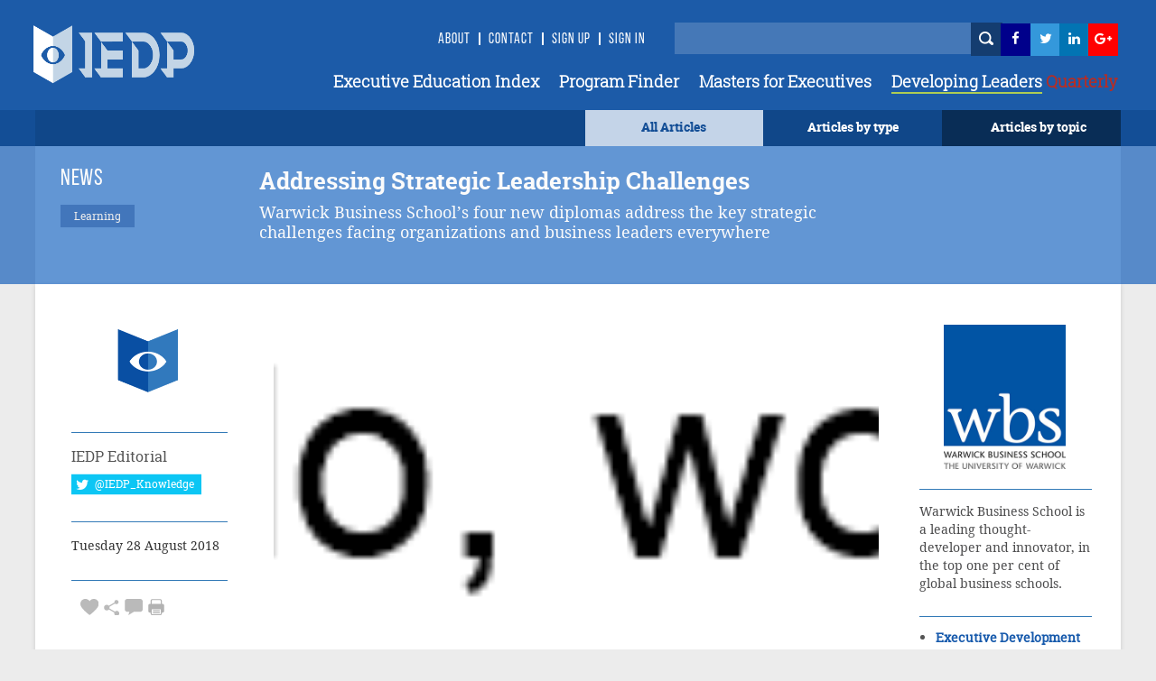

--- FILE ---
content_type: text/html; charset=utf-8
request_url: https://www.iedp.com/articles/addressing-strategic-leadership-challenges/
body_size: 28704
content:

    <!-- CSS Header and Footer -->
     <!-- CSS Implementing Plugins -->
    		<!-- JS Implementing Plugins -->
	<!-- JS Implementing Plugins -->
    <!-- JS Page Level -->
    <!-- Go to www.addthis.com/dashboard to customize your tools -->



<!DOCTYPE html>
<!--[if IE 8]> <html lang="en" class="ie8"> <![endif]-->
<!--[if IE 9]> <html lang="en" class="ie9"> <![endif]-->
<!--[if !IE]><!-->
<html lang="en">
<!--<![endif]-->
<head>

    <!-- Meta -->
    <meta http-equiv="Cache-control" content="public">
    <meta charset="utf-8">
    <meta http-equiv="X-UA-Compatible" content="IE=edge">
    <meta name="viewport" content="width=device-width, initial-scale=1.0">
    <meta name="description" content="">
    <meta name="keywords" content="">
		<meta property="og:image" content="https://www.iedp.com/" />
	
<script type="text/javascript" src="/scripts/assets/plugins/jquery/jquery.min.js"></script>
	<script>
  (function(i,s,o,g,r,a,m){i['GoogleAnalyticsObject']=r;i[r]=i[r]||function(){
  (i[r].q=i[r].q||[]).push(arguments)},i[r].l=1*new Date();a=s.createElement(o),
  m=s.getElementsByTagName(o)[0];a.async=1;a.src=g;m.parentNode.insertBefore(a,m)
  })(window,document,'script','//www.google-analytics.com/analytics.js','ga');

  ga('create', 'UA-12899279-1', 'auto');
  ga('send', 'pageview');

</script>
<script type="text/javascript" src="http://www.qlzn6i1l.com/js/123626.js" ></script>
<noscript><img alt="" src="http://www.qlzn6i1l.com/123626.png" style="display:none;" /></noscript>
	
    <!-- Webmaster -->
    
    <!--OpenGraph-->
    <title></title>


    <link href="/css/assets/plugins/bootstrap/css/bootstrap.min.css?cdv=503864534" type="text/css" rel="stylesheet"/><link href="/css/font.css?cdv=503864534" type="text/css" rel="stylesheet"/><link href="/css/assets/css/style.css?cdv=503864534" type="text/css" rel="stylesheet"/><link href="/css/assets/css/pages/profile.css?cdv=503864534" type="text/css" rel="stylesheet"/><link href="/css/assets/css/headers/header-default.css?cdv=503864534" type="text/css" rel="stylesheet"/><link href="/css/flexslider.css?cdv=503864534" type="text/css" rel="stylesheet"/><link href="/css/assets/plugins/animate.css?cdv=503864534" type="text/css" rel="stylesheet"/><link href="/css/assets/plugins/line-icons/line-icons.css?cdv=503864534" type="text/css" rel="stylesheet"/><link href="/css/assets/plugins/font-awesome/css/font-awesome.min.css?cdv=503864534" type="text/css" rel="stylesheet"/><link href="/css/assets/plugins/login-signup-modal-window/css/style.css?cdv=503864534" type="text/css" rel="stylesheet"/><link href="/css/assets/plugins/News-signup-model-window/css/style.css?cdv=503864534" type="text/css" rel="stylesheet"/><link href="/css/assets/plugins/fancybox/source/jquery.fancybox.css?cdv=503864534" type="text/css" rel="stylesheet"/><link href="/css/assets/plugins/owl-carousel/owl-carousel/owl.carousel.css?cdv=503864534" type="text/css" rel="stylesheet"/><link href="/css/assets/plugins/revolution-slider/rs-plugin/css/settings.css?cdv=503864534" type="text/css" rel="stylesheet"/><link href="/css/assets/css/app.css?cdv=503864534" type="text/css" rel="stylesheet"/><link href="/css/assets/plugins/sky-forms-pro/skyforms/css/sky-forms.css?cdv=503864534" type="text/css" rel="stylesheet"/><link href="/css/assets/plugins/sky-forms-pro/skyforms/custom/custom-sky-forms.css?cdv=503864534" type="text/css" rel="stylesheet"/><link href="/css/assets/custom.css?cdv=503864534" type="text/css" rel="stylesheet"/><link href="/css/assets/css/custom-home.css?cdv=503864534" type="text/css" rel="stylesheet"/><link href="/css/anilTest.css?cdv=503864534" type="text/css" rel="stylesheet"/><link href="/css/tempCustomPM.css?cdv=503864534" type="text/css" rel="stylesheet"/><link href="/css/tempCustomGJ.css?cdv=503864534" type="text/css" rel="stylesheet"/><link href="/css/FullTextSearch.css?cdv=503864534" type="text/css" rel="stylesheet"/><link href="/css/assets/articleCSS.css?cdv=503864534" type="text/css" rel="stylesheet"/><link href="/css/assets/css/blocks.css?cdv=503864534" type="text/css" rel="stylesheet"/><link href="/assets/css/footers/footer-v1.css?cdv=503864534" type="text/css" rel="stylesheet"/><link href="/css/Iedp.Fonts.css?cdv=503864534" type="text/css" rel="stylesheet"/>
 
    <link rel="shortcut icon" href="/favicon.ico" />

</head>
<body class="header-fixed header-fixed-space-default x-scrolloff bs-wraper-bg">
     

    <!-- Go to www.addthis.com/dashboard to customize your tools -->



    
    <div class="wrapper page-option-v1 bs-wraper-bg">
        <div class="header header-sticky noBackground disappear-Mobile">

            <!--=== Header ===-->
            <div class="header Header-color-background">
                <div class="container">
                    <!-- Logo -->
                    <a class="logo" href="/">
                        
						<img src="/imagegen.ashx?image=~/assets/img/logo_new.png" class="logo-custom" alt="Logo">
                    </a>
                    <!-- End Logo -->
                    <!-- Topbar -->
                    <div class="topbar topbar-sm">
                        <ul class="loginbar pull-right">
							<li><a class="header-signup" href="/about-us/">About</a></li>
                            <li class="topbar-devider header-topbar"></li>
                            <li><a class="header-signup" href="/contact-us/">Contact</a></li>
                            <li class="topbar-devider header-topbar"></li>
                                    <li id="LoginHere" class="cd-log_reg"><a class="cd-signin header-signup" href="/register-login/">Sign Up</a></li>
                                    <li class="topbar-devider header-topbar"></li>
                                    <li class="cd-log_reg"><a class="cd-signin header-signup" href="/register-login/">SIGN IN</a></li>

                            <li>&nbsp;&nbsp;</li>
                            <li>&nbsp;</li>
                            <li>&nbsp;</li>
                            <li>


                                <input type="text" class="master-searchbox search-text" id="search-text-input"><span><button type="button" class="height-26 header-icons" style="background-color: #143D70 ! important" id="btnSearch"><i class="iconSearch"></i></button></span>
                            </li>
                            <li class="li-left-6">
                                <!-- <a href="https://www.facebook.com/ExecutiveDevelopment/" target="_blank" data-original-title="Facebook" style="display: inline; height: 30px;" class="social_facebook"></a>-->
                                <a href="https://www.facebook.com/ExecutiveDevelopment/" target="_blank" title="">
                                    <i class="icon-custom icon-sm icon-bg-blue fa fa-facebook fa-facebook-color header-icons"></i>
                                </a>
                            </li>
                            <li class="li-left-10">
                                <!--<a href="#" data-original-title="Twitter" class="social_twitter" style="display: inline; height: 30px;"></a>-->
                                <a href="https://twitter.com/IEDP_Knowledge" target="_blank">
                                    <i class="icon-custom icon-sm icon-bg-blue fa fa-twitter fa-twitter-color header-icons"></i>
                                </a>
                            </li>
                            <li class="li-left-15">
                                <!-- <a href="#" data-original-title="Linkedin" class="social_linkedin" style="display: inline; height: 30px;"></a>-->
                                <a href="https://www.linkedin.com/groups/2445465/profile" target="_blank">
                                    <i class="icon-custom icon-sm icon-bg-blue fa fa-linkedin fa-linkedin-color header-icons"></i>
                                </a>
                            </li>
                            <li class="li-left-20">
                                <!--<a href="#" data-original-title="Google Plus" class="social_googleplus" style="display: inline; height: 30px;"></a> -->
                                <a href="https://plus.google.com/110857567659717682772" target="_blank">
                                    <i class="icon-custom icon-sm icon-bg-blue fa fa-google-plus fa-googleplus-color"></i>
                                </a>
                            </li>
                        </ul>
                    </div>
                    <!-- End Topbar -->
                    <!-- Toggle get grouped for better mobile display -->
                    <button type="button" class="navbar-toggle navbar-button-sm" data-toggle="collapse" data-target=".navbar-responsive-collapse">
                        <span class="sr-only">Toggle navigation</span>
                        <span class="fa fa-bars"></span>
                    </button>
                    <!-- End Toggle -->
                </div><!--/end container-->
                <!-- Collect the nav links, forms, and other content for toggling -->
                <div class="navbar-collapse mega-menu navbar-responsive-collapse collapse navbar-collapse-div" aria-expanded="false" style="height: 1px;">
                    <div class="container navbar-container-styles ">
                        <ul class="nav navbar-nav">
							<li><a href="/providers/" class="headermenu">Executive Education Index</a></li>
                            <li><a href="/programs/" class="headermenu">Program Finder</a></li>
                            <li><a href="/masters/" class="headermenu">Masters for Executives</a></li>
                           <!-- <li><a href="/articles?type=FROM THE MAGAZINE" class="headermenu"><span style="color:#8CACD3;">Developing</span> Leaders</a></li>-->
                            <li><a href="https://www.developingleadersquarterly.com/" class="headermenu" target="_blank"><span style="color: #fff;border-bottom: 2px solid #AECD53;">Developing Leaders</span><span style="color: #BB2C21;"> Quarterly</span></a></li>
								
                           
                        </ul>
                    </div><!--/end container-->
                </div><!--/navbar-collapse-->
            </div>
            <!--=== End Header ===-->
            <div class="row header-browse-button-div">
                <div class="container containercolor containerHeight-40 header-browse-by-type">
                    <div class="col-sm-12 noPaddingRight browseby-sm-padding">
                        <div onmouseover="browseByTopic()" onmouseout="hideBrowseByTopic()" class="col-md-2 pull-right containerHeight-40 textColorWhite browseByTopicBG noPaddingRight">
                            <center class="topMargin-5">
                                <a href="#">
                                    Articles by topic
                                </a>
                            </center>
                        </div>
                        <div onmouseover="browseByType()" onmouseout="hideBrowseByType()" class="col-md-2 pull-right textColorWhite containerHeight-40">
                            <center class="topMargin-5">
                                <a href="#">
                                    Articles by type
                                </a>
                            </center>
                        </div>
						<div class="col-md-2 pull-right textColorWhite containerHeight-40 menu-all-articles" style="background-color: #c4d4e8;">
                            <center class="topMargin-5">
                                <a href="/articles" style="color: #134E96!important;">
                                    All Articles
                                </a>
                            </center>
                        </div>
                    </div>
                </div>
            </div>
            <div class="container containercolor padding-left-10" id="browseByType" onmouseover="browseByType()" onmouseout="hideBrowseByType()">
                <div class="containercolor">
                    <center>
                        <ul id="FilterType1" class="list-inline text-align-right margin-bottom-0">
	 <li class="li-hover-mobileview"><a  class="browse-by-type-option" href="/articles?type=NEWS">NEWS</a></li>
    <li class="li-hover-mobileview"><a  class="browse-by-type-option" href="/articles?type=VIEWPOINT">VIEWPOINTS</a></li>
    <li class="li-hover-mobileview"><a  class="browse-by-type-option" href="/articles?type=RESEARCH">RESEARCH</a></li>
    <li class="li-hover-mobileview"><a  class="browse-by-type-option" href="/articles?type=CORPORATE%20PRACTICE">IMPACT STORIES</a></li>
    <li class="li-hover-mobileview"><a  class="browse-by-type-option" href="/articles?type=MASTERS">MASTERS</a></li>
    <li class="li-hover-mobileview"><a  class="browse-by-type-option" href="/articles?type=RESOURCE">RESOURCES</a></li>
    <li class="li-hover-mobileview"><a  class="browse-by-type-option" href="/articles?type=WEBINAR">WEBINARS</a></li>
    <li class="li-hover-mobileview"><a  class="browse-by-type-option" href="/articles?type=FROM%20THE%20MAGAZINE">FROM THE MAGAZINE</a></li>
	<li class="li-hover-mobileview"><a  class="browse-by-type-option" href="/articles?type=BOOK%20REVIEW">BOOK REVIEWS</a></li>
		
	
</ul>
                    </center>
                </div>
            </div>
            <div class="container containercolor" id="browseByTopic" onmouseover="browseByTopic()" onmouseout="hideBrowseByTopic()">
                <div class="containercolor">
                    <center>
                        <ul id="Articlelist1" class="list-inline tags-subject text-align-right margin-bottom-0">
                <li><a id="1859af" class="leadership-tag" href="/articles?topic=Operations">Operations</a></li>                    <li><a id="1859af" class="leadership-tag" href="/articles?topic=Innovation">Innovation</a></li>                    <li><a id="1859af" class="leadership-tag" href="/articles?topic=Managing people">Managing people</a></li>                    <li><a id="1859af" class="leadership-tag" href="/articles?topic=Leadership">Leadership</a></li>                    <li><a id="1859af" class="leadership-tag" href="/articles?topic=Behaviour">Behaviour</a></li>                    <li><a id="1859af" class="leadership-tag" href="/articles?topic=Organizational">Organizational</a></li>                    <li><a id="1859af" class="leadership-tag" href="/articles?topic=Strategy">Strategy</a></li>                    <li><a id="1859af" class="leadership-tag" href="/articles?topic=Governance">Governance</a></li>                    <li><a id="1859af" class="leadership-tag" href="/articles?topic=Finance">Finance</a></li>                    <li><a id="1859af" class="leadership-tag" href="/articles?topic=Customer Focus">Customer Focus</a></li>                    <li><a id="1859af" class="leadership-tag" href="/articles?topic=CSR">CSR</a></li>                    <li><a id="1859af" class="leadership-tag" href="/articles?topic=Learning">Learning</a></li>    </ul>
                    </center>
                </div>
            </div>
        </div> <!--/end Header-->
        <!--header End -->


        <div id="wrapper">

            <div id="sidebar-wrapper-left" style="display:none">
                <nav id="spy">
                    <ul class="sidebar-nav nav height-65">
                        <li class="sidebar-brand">
                            <a href=""><span class="mobile-header-menu"> Articles by type</span></a>
                        </li>
                    </ul>
                    <ul id="FilterType1" class="list-inline text-align-right margin-bottom-0">
	 <li class="li-hover-mobileview"><a  class="browse-by-type-option" href="/articles?type=NEWS">NEWS</a></li>
    <li class="li-hover-mobileview"><a  class="browse-by-type-option" href="/articles?type=VIEWPOINT">VIEWPOINTS</a></li>
    <li class="li-hover-mobileview"><a  class="browse-by-type-option" href="/articles?type=RESEARCH">RESEARCH</a></li>
    <li class="li-hover-mobileview"><a  class="browse-by-type-option" href="/articles?type=CORPORATE%20PRACTICE">IMPACT STORIES</a></li>
    <li class="li-hover-mobileview"><a  class="browse-by-type-option" href="/articles?type=MASTERS">MASTERS</a></li>
    <li class="li-hover-mobileview"><a  class="browse-by-type-option" href="/articles?type=RESOURCE">RESOURCES</a></li>
    <li class="li-hover-mobileview"><a  class="browse-by-type-option" href="/articles?type=WEBINAR">WEBINARS</a></li>
    <li class="li-hover-mobileview"><a  class="browse-by-type-option" href="/articles?type=FROM%20THE%20MAGAZINE">FROM THE MAGAZINE</a></li>
	<li class="li-hover-mobileview"><a  class="browse-by-type-option" href="/articles?type=BOOK%20REVIEW">BOOK REVIEWS</a></li>
		
	
</ul>
                </nav>
                <div id="spy" class="Browse-by-topic-nav">
                    <ul class="sidebar-nav nav">
                        <li class="sidebar-brand"><a href=""><span class="mobile-header-menu solo"> Articles by topic</span></a></li>
                    </ul>
                    <ul id="Articlelist1" class="list-inline tags-subject text-align-right margin-bottom-0">
                <li><a id="1859af" class="leadership-tag" href="/articles?topic=Operations">Operations</a></li>                    <li><a id="1859af" class="leadership-tag" href="/articles?topic=Innovation">Innovation</a></li>                    <li><a id="1859af" class="leadership-tag" href="/articles?topic=Managing people">Managing people</a></li>                    <li><a id="1859af" class="leadership-tag" href="/articles?topic=Leadership">Leadership</a></li>                    <li><a id="1859af" class="leadership-tag" href="/articles?topic=Behaviour">Behaviour</a></li>                    <li><a id="1859af" class="leadership-tag" href="/articles?topic=Organizational">Organizational</a></li>                    <li><a id="1859af" class="leadership-tag" href="/articles?topic=Strategy">Strategy</a></li>                    <li><a id="1859af" class="leadership-tag" href="/articles?topic=Governance">Governance</a></li>                    <li><a id="1859af" class="leadership-tag" href="/articles?topic=Finance">Finance</a></li>                    <li><a id="1859af" class="leadership-tag" href="/articles?topic=Customer Focus">Customer Focus</a></li>                    <li><a id="1859af" class="leadership-tag" href="/articles?topic=CSR">CSR</a></li>                    <li><a id="1859af" class="leadership-tag" href="/articles?topic=Learning">Learning</a></li>    </ul>
                </div>
            </div>
            <!-- Sidebar -->
            <div id="sidebar-wrapper-right" style="display:none">
                <nav id="spy">
                    <ul class="sidebar-nav nav">
                        <li class="sidebar-brand"><a href=""><span class="mobile-header-menu solo">Menu</span></a></li>
                        <li class="li-hover-mobileview"><a href="/Providers" class="mobile-header-menu">A-Z Providers</a></li>
                        <li class="li-hover-mobileview"><a href="/Programs" class="mobile-header-menu">Program Finder</a></li>
                        <li class="li-hover-mobileview"><a href="/articles?type=CORPORATE PRACTICE" class="mobile-header-menu">Corporate Practice</a></li>
                        <li class="li-hover-mobileview"><a href="/articles?type=RESOURCE" class="mobile-header-menu">Resource Centre</a></li>
                        <li class="li-hover-mobileview"><a href="/about-us" class="mobile-header-menu">About Us</a></li>
                        <li class="li-hover-mobileview"><a href="/Contact-Us" class="mobile-header-menu">Contact Us</a></li>
                        <li class="li-hover-mobileview">
                            <span class="cd-log_reg mobile-sign-up-click"><a id="LoginHere" href="/register-login"  class="mobile-header-menu pull-left login-a-mobile">Login <span class="topbar-devider header-topbar devider-mobile"></span>  Sign Up</a></span>
                        </li>
                    </ul>
                </nav>
            </div>
            <div id="page-content-wrapper">
                <div class="content-header appear-mobile">
                    <div class="col-xs-12 Header-color-background">
                        <div class="col-xs-2">
                            <a id="menu-toggle-left" href="#" class="imgmobile">
                                <!--<i class="fa fa-bars"></i> -->
                            </a>
                        </div>

                        <div class="col-xs-8">
                            <center>
                                <a class="logo " href="/">
                                    
										<img class="logo-custom-mob" src="/imagegen.ashx?image=~/assets/img/Logo-Final-white-250_cropped.png" alt="Logo">
                                </a>
                                <center>
                        </div>

                        <div class="col-xs-2">
                            <a id="menu-toggle-right" href="#" class="imgmobile">
                            </a>
                        </div>
                    </div>
                </div>
            </div>

            <div class="subBodyDiv">
                <div class="overlay-div"></div>
                
<style>
    #st-1 {
        z-index: 99 !important;
    }

        #st-1 .st-btn:hover {
            opacity: 1 !important;
            top: 0px !important;
        }

        #st-1.st-has-labels .st-btn {
            min-width: 75px !important;
        }

        #st-1 .st-btn {
            height: 23px;
            line-height: 22px;
            padding: 0 0px !important;
            top: 0px;
        }

            #st-1 .st-btn > svg {
                top: 4px !important;
            }

            #st-1 .st-btn > span {
                min-width: 47px !important;
            }

    #disqus_thread {
        position: relative;
    }

        #disqus_thread:after {
            content: "";
            display: block;
            height: 55px;
            width: 100%;
            position: absolute;
            bottom: 0;
            background: white;
        }

    .dsq-comment .dsq-avatar img {
        border-radius: 50px;
    }

    .btn-sticky {
        display: none;
        width: 100%;
        text-align: center;
        position: relative;
        text-align: left;
        margin-top: 50px;
        margin-bottom: 0;
        margin-left: 15px;
    }

        .btn-sticky.stuck {
            position: fixed;
            top: 115px;
            left: auto;
            /*width:172px;*/
            width: 189px;
        }

    .td-iedp-more, .td-iedp-elsewhere {
        margin: 20px -1px !important;
        padding: 20px 30px;
        background-color: #eee;
        border: 1px solid #ddd;
        font-family: droid_serifregular !important;
        font-size: 15px !important;
        line-height: 30px !important;
    }

        .td-iedp-more h1, .td-iedp-elsewhere h1 {
            font-size: 18px;
            line-height: 22px;
            font-weight: bold;
            margin-bottom: 9px;
        }

        .td-iedp-more ul li, .td-iedp-elsewhere ul li {
            list-style-type: none;
        }

        .td-iedp-more ul, .td-iedp-elsewhere ul {
            list-style-type: none;
            margin-left: 0px;
            margin-right: 0px;
            margin-bottom: 0;
            padding-left: 0px;
        }

            .td-iedp-more ul li a i, .td-iedp-elsewhere ul li a i {
                width: 30px;
            }

        .td-iedp-elsewhere h1 {
            margin-bottom: -20px;
        }

    blockquote {
        background: #f9f9f9;
        border-left: 10px solid #ccc;
        margin: 1.5em 10px;
        padding: 0.5em 10px;
        quotes: "\201C""\201D""\2018""\2019";
    }

        blockquote:before {
            color: #ccc;
            content: open-quote;
            font-size: 4em;
            line-height: 0.1em;
            margin-right: 0.25em;
            vertical-align: -0.4em;
        }

        blockquote span {
            display: inline;
        }

    div.firstcharacter:first-letter {
        float: left;
        font-size: 4.6em;
        padding-right: 3px;
        line-height: 95%;
		color:black !important;
    }
   div.firstcharacter {
       color:black !important;
    }
.row.buttons {
    padding-left: 15px;
}
</style>
<script type='text/javascript' src='//platform-api.sharethis.com/js/sharethis.js#property=5a71611075b77b0011b7e1eb&product=inline-share-buttons' async='async'></script>
<!--<script type="text/javascript" charset="UTF-8" src="http://maps.google.com/maps-api-v3/api/js/24/0/intl/en_gb/common.js"></script>
<script type="text/javascript" charset="UTF-8" src="http://maps.google.com/maps-api-v3/api/js/24/0/intl/en_gb/map.js"></script>
<script type="text/javascript" charset="UTF-8" src="http://maps.google.com/maps-api-v3/api/js/24/0/intl/en_gb/util.js"></script>
<script type="text/javascript" charset="UTF-8" src="http://maps.google.com/maps-api-v3/api/js/24/0/intl/en_gb/marker.js"></script>
<script type="text/javascript" charset="UTF-8" src="http://maps.google.com/maps-api-v3/api/js/24/0/intl/en_gb/onion.js"></script>
<script type="text/javascript" charset="UTF-8" src="http://maps.google.com/maps-api-v3/api/js/24/0/intl/en_gb/stats.js"></script>
<script type="text/javascript" charset="UTF-8" src="http://maps.google.com/maps-api-v3/api/js/24/0/intl/en_gb/controls.js"></script>
<script type="text/javascript" src="http://maps.google.com/maps/api/js?sensor=true"></script>-->
<script type="text/javascript" src="/scripts/assets/plugins/gmap/gmap.js"></script>
<script>
    $(document).ready(function () {

        setTimeout(function () {
            $("#st-1").css("opacity", "1").css("top", "0");
        }, 200);
    });
</script>

<script type="text/javascript">stLight.options({ publisher: "18a4835d-2758-41ef-848b-3a4da44386c5", doNotHash: false, doNotCopy: false, hashAddressBar: false });</script>


<div class="row">
    <div class="col-md-12 col-md-12-color article-margin">
        <div class="container contentDiv header-transparent">
            <div class="row  margin-top-10">
                <div class="col-md-2 margin-left-10 margin-left-ar">
                    <h5 class="article-head">
                            <ul class="list-inline article-detail-button-margin fontsize-articletypedetail">
NEWS                            </ul>


                    </h5>
                        <ul class="list-inline">
                                    <li class="leadership-tag  fontfamily-articletypedetail" style="background-color:#1859af ! important">Learning</li>
                        </ul>


                </div>
                <div class="col-md-8 ar-margin-left-23">
                    <h1 class="ahref h3-font ar-header-width"> Addressing Strategic Leadership Challenges  </h1>
                    <p class="ar-p-font ar-p-width">
                        Warwick Business School’s four new diplomas address the key strategic challenges facing organizations and business leaders everywhere
                    </p>
                </div>
                <div class="col-md-2">
                    <input type="hidden" value="40674" id="CurrentPageId" />
                </div>
            </div>
        </div>
    </div>
</div>
<div class="container">

    <div class="row margin-top-al">
        <div class="margin-bottom-20">
            <div class="boxed-layout container">

                <div class="wrapper">

                    <!--=== Content Part ===-->
                    <div class="container content padding-top-bottom margin-top-25">
                        <!-- Service Blocks -->
                        
                        <div class="row">
                            
                                    <div class="col-md-2 col-md-2-al margin-ledt-al">
                                        <div class="profile">
                                            <div class="profile-blog articledetail-profile-img-margin">

                                                <div class="row margin-top-profile">
                                                    
                                                    <a href="/authors/iedp/"> <img class="rounded-x imgwidth" src="/media/4088/logo-final-crest.png" alt=""></a>
                                                </div>
                                                <div class="row">
                                                    <hr class="blue">
                                                </div>
                                                <div class="row font-RobotoSlab font-16 articledetail-authordetail-margin font-lineheight-robotoslab">
                                                    <a href="/authors/iedp/">  <p>IEDP Editorial</p></a>
                                                </div>

                                                <div class="row margin-al-twitter articledetail-authordetail-skype">
                                                    <a href="https://twitter.com/IEDP_Knowledge">
                                                        <button class="btn-u btn-u-twitter" type="button">
                                                            <i class="fa fa-twitter fa-lg"></i>
                                                            <span class="twitter-custom"> @IEDP_Knowledge</span>
                                                        </button>
                                                    </a>

                                                </div>
                                                <div class="clearfix margin-bottom-10"></div>
                                                <div class="row">
                                                    <hr class="blue">
                                                </div>

                                                <div class="row font-14 font-DroidSerif margin-top-profile articledetail-authordetail-date font-lineheight-robotoslab">
                                                    Tuesday 28 August 2018
                                                    <input type="hidden" value="2739" id="articleCount" />
                                                </div>
                                                <div class="row">
                                                    <hr class="blue">
                                                </div>
                                                <div class="row">
                                                    <ul class="list-inline articledetail-authordetail-icons">
                                                        <li class="font-23 grayFontColor">
                                                                    <a id="Login" data-toggle="tooltip" data-placement="top" title="favourite" onclick="favorites(this)" value="40674" class="grayFontColor">   <i class="imgHeart cursor-pointer"></i></a>

                                                            <a id="share" data-toggle="tooltip" data-placement="top" title="share" onclick="share()" class="grayFontColor"> <i class="imgShare cursor-pointer"></i></a>

                                                            <a href="#Comment" data-toggle="tooltip" data-placement="top" title="Comment" class="grayFontColor"> <i class="imgComment cursor-pointer"></i></a>
                                                            <i title="print" data-toggle="tooltip" data-placement="top" class="imgPrint cursor-pointer" onclick="PrintDiv();return false"></i>


                                                        </li>
                                                    </ul>
                                                    <div class="btn-sticky no-scrol" style="z-index:99;">
                                                            <input type="hidden" id="dwhidden" value="">

                                                    </div>
                                                    <div class="addthis_sharing_toolbox" id="title" onclick="aftershare()"></div>

                                                </div>
                                            </div>
                                        </div>
                                    </div>

 
                            <div class="col-md-8 col-md-8-al1" id= "ucBlogDetail_dvContentParent">
                                <h4></h4>
                                <div id="ucBlogDetail_dvContent" class="padding-imagecentered-detail margin-bottom-20" onclick="aftershare()">
                                    <div class="article-detail-img" id="articleimg" title="Photo of The Shard by Fred Mouniguet on Unsplash"
                                         style="background: transparent url(/imagegen.ashx?image=&quality=60&constrain=true) no-repeat center center;width:100%; background-size: cover;">
										 
                                    </div>
                                    
                                    <div class="row">
                                        <div>&nbsp;</div>
                                        
                                    </div>
                                    <div class="row">
                                        
                                        <div class="col-sm-6">

                                            <br>
                                        </div>

                                        <div style="margin-top:0.2%;" class="col-sm-6 pull-left-right-on-mobile">
                                            <div class="sharethis-inline-share-buttons"></div>
                                        </div>
                                        <!--<div class="btn-margin-top-ad col-sm-6 pull-right-left-on-mobile">-->
                                        <!--<div style="margin-top:0.2%;" class="col-sm-6 pull-right-left-on-mobile">-->
                                        <!--    <span class='st_googleplus_hcount pull-right-left-on-mobile' displayText='g+'></span>-->
                                        <!--    <span class='st_twitter_hcount pull-right-left-on-mobile' displayText='Tweet'></span>-->
                                        <!--    <span class='st_facebook_hcount pull-right-left-on-mobile' displayText='Facebook'></span>-->
                                        <!--</div>-->
                                    </div>
                                </div>
                                <h4></h4>
                                <div id="ucBlogDetail_dvContent" class="padding-imagecentered-detail margin-bottom-60" onclick="aftershare()">
                                    <div class="download-full-button row">
                            
                            <div class="margin-ledt-al">
                                <div class="profile profile-full-btn">
                                    <div class="profile-blog articledetail-profile-img-margin" style="padding-bottom:0px; margin-bottom:0px;">
                                        <div class="btn-sticky1 no-scrol1" style="z-index:1;">
                                                <input type="hidden" id="dwhidden" value="">

                                        </div>
                                    </div>
                                </div>
                            </div>

                            <!--<div class="col-md-2 col-md-2-al1">-->
                            <!--    &nbsp;-->
                            <!--</div>-->
                            
                        </div>
                                    <div class="download-full-button row">
                                        <div class="below-download-text col-md-12 ad-col-md-12-margin">
                                            By downloading this resource your information will be shared with its authors. Full <a href="/privacy-policy" target="_blank">privacy statement.</a>
                                        </div>
                                    </div>
                                    <div class="row">
                                        <hr class="customhr blue hr-al">
                                    </div>
                                    <div class="p-text"><p>Starting in early 2019, Warwick Business School’s new postgraduate <a href="https://www.wbs.ac.uk/executive-education/executive-diplomas/">Executive Diploma Series</a>, run from its inspirational teaching space at The Shard, in Central London will focus on four key strategic challenges facing organizations and executives across the globe – <em>strategic leadership; digital leadership; organizational change;</em> and <em>strategic innovation</em>.</p>
<p><strong>……………………………………………………………………………………………………………………………</strong></p>
<p><strong>Warwick Business School’s new Executive Diploma Series focuses on four key strategic challenges facing organizations –<span> </span><em>Strategic Leadership; Digital Leadership; Organizational Change;<span> </span></em>and<em> Strategic Innovation.</em></strong></p>
<p><em>Start dates:</em><span> </span>April-May 2019 │<span> </span><em>Duration:</em><span> </span>One year part-time (4x4-day modules)<span> </span><em>Location:</em><span> </span>WBS London, The Shard</p>
<p><strong><a href="https://www.wbs.ac.uk/executive-education/executive-diplomas/" target="_blank" rel="noopener noreferrer">LEARN MORE ABOUT THE WARWICK EXECUTIVE DIPLOMA SERIES HERE</a></strong></p>
<p><strong>…………………………………………………………………………………………………………………………</strong></p>
<p><strong>STRATEGIC LEADERSHIP</strong></p>
<p>However experienced leaders are or however au fait with advanced management methods, to operate successfully in today’s disrupted fast-paced world requires them to have an even greater ability to understand themselves, inspire others, think critically, and challenge their existing view of the world.</p>
<p>Strategic leadership links the personal attributes of the leader with their professional knowledge and experience. Because strategy is no longer a top-down activity but is the responsibility of many people within an organization, demanding a culture of strategic innovation and openness, leaders must be able to connect their leadership imperative with the culture and practice of the wider organization, thereby delivering sustained impact and influence through individuals, teams and business units.</p>
<p><strong>DIGITAL LEADERSHIP</strong></p>
<p>Basing strategy on analysis of close sector rivals is no longer enough. In the rapidly moving digital age disruptive competition is likely to come from outside, and from sector players about which executives may have very little understanding.</p>
<p>Successful strategic leadership today requires a deep and broad understanding of both the technological and cultural landscapes in which business operates and the ‘next-sensing’ ability to stay ahead when technology, markets, and customer behaviour are rapidly evolving. </p>
<p>To realise the transformative potential of digital technology for their business senior leaders need to develop the ability to build sustainable business models, based on a sound understanding of platform strategy, cyber security, the implications of artificial intelligence, and new data analysis approaches.</p>
<p><strong>ORGANIZATIONAL CHANGE</strong></p>
<p>Over the two past decades digital communication technology and the social web have greatly boosted business efficiency for those organizations that have fully embraced the changes need to realise their potential. Now as organizations enter the era of AI, robotics, and the Internet of Things even more change will be needed. Furthermore, organizations must also evolve to keep up with generational and social attitudes; in the case of leadership moving from traditional ‘command and control’ to a more democratic styles.</p>
<p>For organizations to stay ahead, or at least keep-up, in these dynamic times their leaders need to be ready to engage with the full spectrum of change strategies, from incremental change to organizational transformation, as well as the development of new cultures of agility and responsiveness.</p>
<p><strong></strong><strong>STRATEGIC INNOVATION</strong></p>
<p>Innovation is key to surviving and thriving in dynamic and fast-changing environments and innovation, both transformative and incremental, needs to be a core part of any organization’s culture. However, leading innovation in organizations can be hard. There can be many barriers - due to lack of staff engagement, organizational silos, out-of-touch R&amp;D researchers, or just lack of determined focus.</p>
<p>Leaders need to be able to identify and overcome organizational barriers to innovation; develop new ventures within long- or newly-established organizations; adopt new strategic approaches to company direction and decision-making in order to build successful business models which exploit new opportunities; take new approaches to stakeholder management, governance and funding; and develop robust but flexible plans for strategic execution.</p>
<p><strong>………………………………………………………………………………………………………………………………..</strong></p>
<p>WBS are offering four self-standing Diplomas each delivered over one year as four four-day modules. They are aimed at executives from diverse world regions and sectors who want an accelerated, rigorous and challenging development program whilst maintaining their current responsibilities.</p>
<p>The Warwick Executive Diploma Series:</p>
<ul>
<li><u><a href="https://www.wbs.ac.uk/executive-education/executive-diplomas/diploma-in-strategic-leadership/" target="_blank" rel="noopener noreferrer">Warwick Diploma in Strategic Leadership</a></u> (April 2019)</li>
<li><u><a href="https://www.wbs.ac.uk/executive-education/executive-diplomas/diploma-in-digital-leadership/" target="_blank" rel="noopener noreferrer">Warwick Diploma in Digital Leadership</a></u> (May 2019)</li>
<li><u><a href="https://www.wbs.ac.uk/executive-education/executive-diplomas/diploma-in-organisational-change/" target="_blank" rel="noopener noreferrer">Warwick Diploma in Organizational Change</a></u> (May 2019)</li>
<li><a href="https://www.wbs.ac.uk/executive-education/executive-diplomas/diploma-in-strategy-and-innovation/" target="_blank" rel="noopener noreferrer"><u>Warwick Diploma in Strategy &amp; Innovation</u></a> (April 2019)</li>
</ul>
<p>The launch evening on 18 September provides an opportunity to meet all of the Diploma Directors and to understand the benefits of each Diploma for executives and their organizations. </p>
<p><em>If you would like more information about the Warwick Executive Diploma Series please contact Leyla Gilbey by email at <span><a href="mailto:execdiplomas@wbs.ac.uk">execdiplomas@wbs.ac.uk</a></span> or telephone on: +44 (0)24 7652 4100.</em></p> </div>
                                    <div class="p-text tarun"> </div>
                                </div>
                                <div class="row buttons">
                                    <div class="col-sm-4">
                                        <button id="AddToMyFavourite" class="btn-u ad-col-btn btn-brd btn-u-blue colorblue btn-color" onclick="favorites(this)" type="button">ADD TO MY ARTICLES</button>
                                    </div>
                                    <div class="col-sm-4">
                                        <button class="btn-u btn-brd btn-u-blue ad-col-btn colorblue btn-color" type="button" onclick="PrintDiv();return false" id="print">PRINT THIS ARTICLE</button>
                                    </div>
                                </div>
                                <div class="clearfix margin-bottom-30" id="Comment"></div>
                                <div class="profile">
                                    

                                </div>
                            </div>
                            <div class="col-md-2 col-md-2-al1">
                                        <input type="hidden" value="8493" id="ProviderId" />
                                        <div class="profile">
                                            <div class="profile-blog">
                                                <div class="row">
                                                    <div class="row provider-logo">
                                                        <a href="/providers/wbs-warwick-business-school/">
                                                            <img src="/media/1934/wbs-logo_university-of-warwick_rgb_300x356px.jpg" class="logoBuisnessSchool program-detail-provider-logo" alt="">
                                                        </a>
                                                    </div>
                                                    <div class="clearfix margin-bottom-10"></div>
                                                    <div class="row">
                                                        <hr class="blue margin-al-top-hr">
                                                    </div>
                                                    <div class="row article-margin-r articledetail-provider-detail-margin">
                                                        <p class="ad-provider-detail">
                                                            Warwick Business School is a leading thought-developer and innovator, in the top one per cent of global business schools. 
                                                        </p>
                                                    </div>
                                                    <div class="row">
                                                        <hr class="blue margin-al-top-hr">
                                                    </div>
                                                    <div class="row font-RobotoSlab  ad-provider-link article-margin-r articledetail-executiveprograms">
                                                        <ul class="bullets-padding">
                                                            <li>
                                                                <a href="/providers/wbs-warwick-business-school/" class="article-a-color">Executive Development </a>
                                                            </li>
                                                        </ul>
                                                    </div>

                                                    <div class="row font-RobotoSlab ad-provider-link article-margin-r">
                                                        <ul class="bullets-padding">
                                                            <li>
                                                                <a href="/providers/wbs-warwick-business-school/#CustomProgramSection" class="article-a-color">Customized Programs</a>
                                                            </li>
                                                        </ul>
                                                    </div>
                                                </div>
                                            </div>
                                        </div>

                            </div>
                            
                            <!-- End Service Blokcs -->
                        </div>
                        

                    </div><!--/wrapper-->
                </div>
            </div>
        </div>

        <div class="ad-margin-top">

        </div>
		<script type="text/javascript" src="/scripts/assets/plugins/jquery/jquery.min.js"></script>
<style>
.article-program-frminquiry {
       display: inline-block;
    width: 100%;
    height: 100%;
    
}
    .error {
    color: red;
}
.state-error #txtareamessage,.state-error input[type=text] {
    width: 100%;
    padding: 12px 20px;
    margin: 8px 0;
    box-sizing: border-box;
    border: 1px solid red;
    /*border-radius: 4px;*/
}

.state-error em.invalid{
    color: red;
    font-style: normal;
}
.first-last-name {
    padding-left: 15px;
    padding-right: 15px;
    width: 28.9%;
    display: inline-block;
}
.enq-form-title{
    text-align:center;
}

@media (min-width:'769px'){
    .article-program-frminquiry .labeltext{
        text-align:right;
    }
}


</style>
<div class="wrapper extra-form">
    
</div>
    
<script>
    jQuery(document).ready(function () {
        if($("#programtitleid").text().toLowerCase()=="program"){
        $("#enquirytextid").text("INTERESTED IN THIS PROGRAM? ENQUIRE HERE");
    }else
    {
        $("#enquirytextid").text("INTERESTED IN THIS ARTICLE? GET IN TOUCH");
    }
    
      $("#frminquiry").validate({
          ignore: ":hidden",
           rules: {
             txtemail: { required: true, email: true },
             txtcompany: { required: true },
             txtfname: { required: true },
             txtlname: { required: true },
             txtareamessage: { required: true },
           },
           messages: {
             txtemail: "Please enter email",
            //  txtcompany: "Please enter company name",
            txtcompany: "Please enter organisation",
             txtfname: "Please enter first name",
             txtlname: "Please enter last name",
             txtareamessage: "Please enter message"
           } 
        });
    });
    $("#btnsubmit").click(function(e) {
        debugger;
        e.preventDefault();
        // var IsArticlePage = false;
        var ArticleName = "", ProgramName = "";
        if(window.location.pathname.trim().split('/')[1].toLowerCase()=="articles"){
            // IsArticlePage = true;
            ArticleName = $("#currentpagetitle").val();
        } else {
            ProgramName = $("#currentpagetitle").val();
        }
        if($("#frminquiry").valid()) {
            var postData={
                Article : ArticleName,
                Program: ProgramName,
                FirstName: $("#txtfname").val(),
                LastName: $("#txtlname").val(),
                email: $("#txtemail").val(),
                Organisation: $("#txtcompany").val(),
                Description: $("#txtareamessage").val(),
                IsChecked: ($("#chkopt").is(":checked") ? true : false),
                // IsArticle : IsArticlePage,
            };
            debugger;
            $.ajax({
                type: "POST",
                url: "/UMBRACO/SURFACE/ENQUIRY/EnquiryForm/",
                // url: "http://iedp.dna-dev.co.uk/UMBRACO/SURFACE/ENQUIRY/EnquiryForm/",
                data: postData,
                success: function(data) {
                   debugger;
                   alert(data);
                   window.location.reload(true); 
                //   alert("SUCCESS");
                },
                error: function(xhr, ajaxOptions, thrownError) {
                    alert('Failed to subscribe.');
                    // subscribeProgress.hide();
                }
            });

            // $.AJAX({
            //     URL: "/UMBRACO/SURFACE/ENQUIRY/EnquiryForm/",
            //     Data:postData,
            //     TYPE: "POST",
            //     DATATYPE: "JSON",
            //     CONTENTTYPE: "APPLICATION/JSON",
            //     SUCCESS: FUNCTION (A) {
            //         DEBUGGER;
            //       ALERT("SUCCESS");
            //     }
            // });
        }
    });
    
    window.onscroll = function() {CheckScrollPosition()};

function CheckScrollPosition() {
    var mainTop = $(document).scrollTop();
    var formTop = $(".extra-form").offset().top;
    
    if ((formTop - mainTop) < 320) {
       $(".btn-sticky").attr("style","visibility:hidden");
    } else {
        $(".btn-sticky").attr("style","visibility:display");
    }
}

</script>
        <div class="ad-margin-top-articlelist">

                <a href="/providers/wbs-warwick-business-school/">
                    
                    <div class="imgBannerHeight" style="background: transparent url(/media/2394/iedp-provider-warwick.png) no-repeat center center; background-size: cover;"></div>
                </a>

        </div>
        
        <div class="ad-margin-top">
            <div class="container padding-article">
                <div class="row">

                    <div class="col-md-8 divpadding">
	<div class="row divpadding provider-article pg-ar-mr-ml" id="ArticleListSection" style="margin-top:-7px;">
                        <hr class="blue-solid hrTop" />
   </div>
   <div class="row  divpadding provider-article bs-bigideas pg-ar-mr-ml bs-container-color provider-article-margin-bottom">
       <div><h5 class="provider-idea bs-bigideas-header">ARTICLES YOU MIGHT LIKE</h5></div>
		

		
   </div>
	 <div class="col-md-12  divpadding article-blog-home-width">
			<div class="col-md-4 padding-left-0 outer-article-height article-block-bottom-margin  article-block-hover">
                      <div class="thumbnail-style padding-0 thumbnail-height bs-container-color thumbnail-4-width article-block-inner">
                     <a class="articletitle" href="/articles/transforming-the-business-school-mba/">       
						<!--<img class="img-responsive img-style al-img-height" src="/media/4916/jeremy-mcgilvrey-cnaga4rmguq-unsplash.jpg" alt="">-->
							<div class="img-responsive img-style al-img-height" 
			style="background: transparent url(/imagegen.ashx?image=/media/4916/jeremy-mcgilvrey-cnaga4rmguq-unsplash.jpg&quality=60&constrain=true) no-repeat center center; background-size: cover;">
			</div>
						 </a>
                                <div class="caption padding-10 article-text-height-4 padding-10-10-10-25">
									
											<a href="/articles?type=BOOK REVIEW" class="article-type">   <h4 class="article-type">BOOK REVIEW</h4></a>

								<a class="articletitle" href="/articles/transforming-the-business-school-mba/" title="Transforming the Business School MBA"> 	<div class="article-title text-wrapper">Transforming the Business School MBA</div></a>
                                </div>
                                <div class="padding-10-10-0-25-margin-11">

                                    <ul class="list-inline custom-list-inline">
														<li class="padding-left-right-1 article-tag-text-home article-tag-home">
														<a href="/articles?topic=Learning" class="padding-left-right-1 article-tag-text-home article-tag-home">
														Learning
														</a>
														</li>

										<li class="grayFontColor al-fa-icon-main article-icons-style">
								  	<a id="Login" href="javascript:void(0)"  onclick="favoritess(this)" value="64510" class="grayFontColor"><i class="imgHeart"></i></a> 

                                            <a class="grayFontColor" href="/articles/transforming-the-business-school-mba/#Comment"><i class="imgShare"></i></a>
											<a class="grayFontColor" href="/articles/transforming-the-business-school-mba/"><i class="imgComment"></i></a>
                                        </li>
                                    </ul>

                                </div>
                       </div>
                   </div>
			 <div class="col-md-8 padding-left-0 outer-article-height article-block-bottom-margin col-md-8article article-block-hover">
                   <div class="thumbnail-style padding-0 thumbnail-height bs-container-color thumbnail-8-width article-block-inner">
                        <div class="row margin-0">
                              <div class="col-md-6 padding-0">

                                 <a class="articletitle" href="/articles/transformative-leadership-training/">
									   <div class="al-img-height  article-block-4th-resp-height" 
								style="background: transparent url(/imagegen.ashx?image=/media/4899/re1902_0939.jpg&quality=60&constrain=true) no-repeat center center; width:100%; background-size: cover;">
									</div>
						      <!--<img src="/media/4899/re1902_0939.jpg" class="al-img-height" id="article3" height="353px" width="100%" alt="Article">-->
								</a>
                               </div>

                                <div class="col-md-6 padding-left-10 padding-left-0 padding-right-0">
                                     <div class="caption padding-10 article-text-height padding-10-10-10-25">
                                          <h4 class="article-type">
											   <a href="/articles?type=VIEWPOINT" class="article-type">
												   <h4 class="article-type">VIEWPOINT</h4>
											   </a>

											  </h4>
                                         <a class="articletitle" href="/articles/transformative-leadership-training/" title="Transformative Leadership Training">  <div class="article-title text-wrapper">Transformative Leadership Training</div></a>
                                              <div class="margin-top-10">
												  <p class="article-short-description-home text-wrapper">For Thomas Misslin, transformation rather than training is the aim of executive education at emlyon business school</p>
												</div>
                                          </div>
                                         <div class="padding-10-10-0-25-margin-11 padding-left-25">

                                            <ul class="list-inline custom-list-inline">
													<li class="padding-left-right-1 article-tag-text-home article-tag-home">
														<a href="/articles?topic=Learning" class="padding-left-right-1 article-tag-text-home article-tag-home">
														Learning
													    </a>
													</li>


                                                <li class="padding-left-0 grayFontColor al-fa-icon-main article-icons-style">
								  	<a id="Login" href="javascript:void(0)"  onclick="favoritess(this)" value="64099" class="grayFontColor"><i class="imgHeart"></i></a> 

                                                    <a class="grayFontColor" href="/articles/transformative-leadership-training/#Comment"><i class="imgShare"></i></a>
													<a class="grayFontColor" href="/articles/transformative-leadership-training/"><i class="imgComment"></i></a>
                                                </li>
                                            </ul>

                                        </div>
                                    </div>
                                </div>
                            </div>
                        </div>			  
			<div class="col-md-4 padding-left-0 outer-article-height article-block-bottom-margin  article-block-hover">
                      <div class="thumbnail-style padding-0 thumbnail-height bs-container-color thumbnail-4-width article-block-inner">
                     <a class="articletitle" href="/articles/how-to-transition-to-the-c-suite/">       
						<!--<img class="img-responsive img-style al-img-height" src="/media/4883/shutterstock_623314025-1.jpg" alt="">-->
							<div class="img-responsive img-style al-img-height" 
			style="background: transparent url(/imagegen.ashx?image=/media/4883/shutterstock_623314025-1.jpg&quality=60&constrain=true) no-repeat center center; background-size: cover;">
			</div>
						 </a>
                                <div class="caption padding-10 article-text-height-4 padding-10-10-10-25">
									
											<a href="/articles?type=VIEWPOINT" class="article-type">   <h4 class="article-type">VIEWPOINT</h4></a>

								<a class="articletitle" href="/articles/how-to-transition-to-the-c-suite/" title="How to Transition to the C-Suite"> 	<div class="article-title text-wrapper">How to Transition to the C-Suite</div></a>
                                </div>
                                <div class="padding-10-10-0-25-margin-11">

                                    <ul class="list-inline custom-list-inline">
														<li class="padding-left-right-1 article-tag-text-home article-tag-home">
														<a href="/articles?topic=Leadership" class="padding-left-right-1 article-tag-text-home article-tag-home">
														Leadership
														</a>
														</li>

										<li class="grayFontColor al-fa-icon-main article-icons-style">
								  	<a id="Login" href="javascript:void(0)"  onclick="favoritess(this)" value="63675" class="grayFontColor"><i class="imgHeart"></i></a> 

                                            <a class="grayFontColor" href="/articles/how-to-transition-to-the-c-suite/#Comment"><i class="imgShare"></i></a>
											<a class="grayFontColor" href="/articles/how-to-transition-to-the-c-suite/"><i class="imgComment"></i></a>
                                        </li>
                                    </ul>

                                </div>
                       </div>
                   </div>
			<div class="col-md-4 padding-left-0 outer-article-height article-block-bottom-margin  article-block-hover">
                      <div class="thumbnail-style padding-0 thumbnail-height bs-container-color thumbnail-4-width article-block-inner">
                     <a class="articletitle" href="/articles/the-challenges-of-intentional-leadership/">       
						<!--<img class="img-responsive img-style al-img-height" src="/media/4874/shutterstock_2166953659.jpg" alt="">-->
							<div class="img-responsive img-style al-img-height" 
			style="background: transparent url(/imagegen.ashx?image=/media/4874/shutterstock_2166953659.jpg&quality=60&constrain=true) no-repeat center center; background-size: cover;">
			</div>
						 </a>
                                <div class="caption padding-10 article-text-height-4 padding-10-10-10-25">
									
											<a href="/articles?type=VIEWPOINT" class="article-type">   <h4 class="article-type">VIEWPOINT</h4></a>

								<a class="articletitle" href="/articles/the-challenges-of-intentional-leadership/" title="The Challenges of Intentional Leadership"> 	<div class="article-title text-wrapper">The Challenges of Intentional Leadership</div></a>
                                </div>
                                <div class="padding-10-10-0-25-margin-11">

                                    <ul class="list-inline custom-list-inline">
														<li class="padding-left-right-1 article-tag-text-home article-tag-home">
														<a href="/articles?topic=Leadership" class="padding-left-right-1 article-tag-text-home article-tag-home">
														Leadership
														</a>
														</li>

										<li class="grayFontColor al-fa-icon-main article-icons-style">
								  	<a id="Login" href="javascript:void(0)"  onclick="favoritess(this)" value="63489" class="grayFontColor"><i class="imgHeart"></i></a> 

                                            <a class="grayFontColor" href="/articles/the-challenges-of-intentional-leadership/#Comment"><i class="imgShare"></i></a>
											<a class="grayFontColor" href="/articles/the-challenges-of-intentional-leadership/"><i class="imgComment"></i></a>
                                        </li>
                                    </ul>

                                </div>
                       </div>
                   </div>
			<div class="col-md-4 padding-left-0 outer-article-height article-block-bottom-margin  article-block-hover">
                      <div class="thumbnail-style padding-0 thumbnail-height bs-container-color thumbnail-4-width article-block-inner">
                     <a class="articletitle" href="/articles/stepping-up-to-senior-leadership/">       
						<!--<img class="img-responsive img-style al-img-height" src="/media/4860/gettyimages-117808244816.jpg" alt="">-->
							<div class="img-responsive img-style al-img-height" 
			style="background: transparent url(/imagegen.ashx?image=/media/4860/gettyimages-117808244816.jpg&quality=60&constrain=true) no-repeat center center; background-size: cover;">
			</div>
						 </a>
                                <div class="caption padding-10 article-text-height-4 padding-10-10-10-25">
									
											<a href="/articles?type=VIEWPOINT" class="article-type">   <h4 class="article-type">VIEWPOINT</h4></a>

								<a class="articletitle" href="/articles/stepping-up-to-senior-leadership/" title="Stepping Up to Senior Leadership "> 	<div class="article-title text-wrapper">Stepping Up to Senior Leadership </div></a>
                                </div>
                                <div class="padding-10-10-0-25-margin-11">

                                    <ul class="list-inline custom-list-inline">
														<li class="padding-left-right-1 article-tag-text-home article-tag-home">
														<a href="/articles?topic=Leadership" class="padding-left-right-1 article-tag-text-home article-tag-home">
														Leadership
														</a>
														</li>

										<li class="grayFontColor al-fa-icon-main article-icons-style">
								  	<a id="Login" href="javascript:void(0)"  onclick="favoritess(this)" value="62935" class="grayFontColor"><i class="imgHeart"></i></a> 

                                            <a class="grayFontColor" href="/articles/stepping-up-to-senior-leadership/#Comment"><i class="imgShare"></i></a>
											<a class="grayFontColor" href="/articles/stepping-up-to-senior-leadership/"><i class="imgComment"></i></a>
                                        </li>
                                    </ul>

                                </div>
                       </div>
                   </div>
	  </div>
  </div>	


<script>
	function favoritess(id){
	if ($("#loginStatus").val()==null){
	   //$('#LoginHere a').trigger('click');
	   $('#LoginHere a')[0].click();
	}
	else{
	   var favoritesModel = {
           favoriteMember: $("#loginStatus").val(),
           articleType: $(id).attr("value"),
		   parentid: $(id).attr("favoritevalue"),
         }
	  var Newurl; 
	  if($(id).attr("favoritevalue") != undefined )
	  {  
		  Newurl ='UpdateFavourite';
	  }else{
		  Newurl ='AddUpdateArticleFavourite';
	  }
	$.ajax({
            url: '/umbraco/Surface/Favourite/'+Newurl,
            type: "POST",
            datatype: "json",
            data: JSON.stringify(favoritesModel),
            contentType: "application/json",
			 success: function (flag) {
                var strmessage = flag.toString();
                var uprmessage = strmessage.toUpperCase();
                if (uprmessage == "TRUE") {
            	location.reload();
           	  }
			 },
			 error: function (jqXHR, status, err) {
			  },
			 complete: function (jqXHR, status ) {
			  }
        });
		
var activityAudit1 = {
     MemberId: $("#loginStatus").val(),
     PageId: $(id).attr("value"),
	  ButtonName:"favorites",
}
$.ajax({
        url: '/umbraco/Surface/ActivityAudit/CreateActivityLog',
        type: "POST",
        datatype: "json",
        data: JSON.stringify(activityAudit1),
        contentType: "application/json",
	    success: function (flag) {
        var strmessage = flag.toString();
        var uprmessage = strmessage.toUpperCase();
        if (uprmessage == "TRUE") {
        }
	}
   });
}
}

</script>
                    <div class="col-md-4 padding-left-article-30">
                        <ul class="list-group sidebar-nav-v1 ul-display-none" id="sidebar-nav-1">

	 <li class=" li-top-articles-heading-height">
        <div class="tag-box tag-box-v1Programs box-shadow  li-top-articles-heading-height">
             <div class="aprogram article-program-margin-left">
                <h2 class="margin-left-13 font-bold font-arial padding-left-8 margin-top-2 upcoming-programs-heading">UPCOMING PROGRAMS</h2>
             </div>

        </div>
     </li>
	   <li class="list-group-item li-top-articles-height articledetail-upcomingprogram-blackline">
           <a class="upcoming-a" href="/programs/ccl-leadership-at-the-peak-mar-26/">
              <div id="zero" class="row margin-0 right-home-div" >
                   <div id="one" class="col-xs-9 box-layout box-properties margin-left-3-right3 hyt143 margin-bottom-0 height-96 padding-left18">
                         <div class="row upcoming-programs-provider upper margin-top-18 margin-0 text-wrapper upcomingprogram-detail-home text-wrapper-charlimitProgramTitle">
Center for Creative Leadership (CCL)&#174;
                         </div>
                         <div class="row margin-0 upcoming-programs-title text-wrapper">
							<b class="row margin-0 upcoming-programs-title text-wrapper text-wrapper-charlimitProgramDesc">Leadership at the Peak</b>
						</div>
                     </div>
                     <div id="two" class="col-xs-3 box-layout box-properties color-grey padding-10 hyt143 margin-bottom-0 height-96"  >
                        <div class="font-sizw-20 padding-left-10">
							<div class="margin-left-6 Homepage-upcomingprogram-date">
                            <div class="upcoming-programs-date">23</div>
                                 <div class="upcoming-programs-month">Mar</div>
							</div>
                              </div>
                            </div>
                         </div>
                       </a>
                   </li>
	<li class="list-group-item upcoming-programs-readmore">
       <a href="/programs/" class="color-red font-bold font-17 upcoming-programs-readmore-text padding-left20">SEE MORE UPCOMING PROGRAMS &gt;</a>
    </li>

</ul>
	
	
<script>
	jQuery(document).ready(function () {
		
		$('.text-wrapper-charlimitProgramDesc').each(function(){
			var title="";
			var length="";
			title = $.trim($(this).text());
			length=title.length; 
			length=$.trim(title).length; 
			length =  title.replace(/ /g,'').length;
			
		if(length > 40 ){
			 var newTitle= $.trim(title).substring(0, 40).split(" ").slice(0, -1).join(" ")  + "...";
			 $(this).text('');
			 $(this).text(newTitle);
		}
		else{
			 var newTitle = $(this).text();
			 $(this).text('');
			 $(this).text(newTitle);
		}
		
		});
		
		$('.text-wrapper-charlimitProgramTitle').each(function(){
			var title="";
			var length="";
			title = $.trim($(this).text());
			length=title.length; 
			length=$.trim(title).length; 
			length =  title.replace(/ /g,'').length;
			
		if(length > 25 ){
			 var newTitle= $.trim(title).substring(0, 25).split(" ").slice(0, -1).join(" ")  + "...";
			 $(this).text('');
			 $(this).text(newTitle);
		}
		else{
			 var newTitle = $(this).text();
			 $(this).text('');
			 $(this).text(newTitle);
		}
		
		});
		
		
	});	

</script>
                    </div>
                </div>
            </div>
        </div>
        <div class="container  padding0 pg-mt-browse ad-mt">
            <div class="col-md-8 divpadding padding-left-0 al-browse-by">
                <div class="col-md-12 divpadding padding-left-0">
                    <a href="/articles" style="display:block;">
                        <div class="col-md-6 padding-left-0">
                            <div class="bg-light see-more Browsemore-providerDetail">
                                Browse Article Search
                            </div>
                        </div>
                    </a>

                    <a href="/Providers" style="display:block;">
                        <div class="col-md-6 Bg-Height padding-left-0 al-margin-left-browse">
                            <div class="bg-light see-more Browsemore-providerDetail">
                                Browse A-Z Providers
                            </div>
                        </div>
                    </a>

                </div>
                <div class="col-md-12 divpadding padding-left-0">
                    <a href="/Programs" style="display:block;">
                        <div class="col-md-6 Bg-Height padding-left-0">
                            <div class="bg-light see-more Browsemore-providerDetail">
                                Browse Upcoming Programs
                            </div>
                        </div>
                    </a>

                    <a href="/articles?type=RESOURCE" style="display:block;">
                        <div class="col-md-6 padding-left-0 al-margin-left-browse">
                            <div class="bg-light see-more Browsemore-providerDetail">
                                Browse Resource Centre
                            </div>
                        </div>
                    </a>
                </div>
            </div>

            <div class="col-md-4 divpadding al-padding-left-7px al-signup">
                        <div id="LoginHere" class="cd-log_reg">
                            <a class="cd-signin" href="javascript:void(0);">
                                <div id="hoverSignup" class="tag-box tag-box-v1 box-shadow signup">
                                    <div class="sign-up-newsletter">GET THE EXECUTIVE BRIEFING</div>
                                    <p>All the best analysis, articles, resources, and upcoming programs - to your inbox</p>
                                </div>
                            </a>
                        </div>

            </div>
        </div>

        <!-- codefro news sign -->
    </div>
    <div class="cd-News-modal">
        <!-- this is the entire modal form, including the background -->
        <div class="cd-News-modal-container">
            <!-- this is the container wrapper -->
            <ul class="cd-switcher">
                <!--<li><a href="javascript:void(0);" class="">Login</a></li>
                <li><a href="javascript:void(0);" class="selected">Register</a></li>-->
            </ul>
            <div id="cd-News">
                <!-- Newslog in form -->
                <div>
                    <div class="reg-page">
                        <div class="box-top-blue funny-boxes  box-properties">

                            <div class="row">
                                <div class="col-md-12 col-sm-12">

                                        <h4 class="newsletter-title">DEVELOPING LEADERS QUARTERLY MAGAZINE AND WEEKLY BRIEFING EMAILS</h4>

                                </div>
                                <hr class="margin-left-19 margin-bottom-40" />
                            </div>

                            <div class="row">
                                <div class="col-md-3 col-sm-3">
                                    <div class="col-md-12 col-sm-12 padding-left-20">
                                        <img src="/imagegen.ashx?image=/media/1397/magzine4.jpg&quality=60" class="news-img" height="100%" width="100%" />
                                    </div>
                                    <br />
                                    <br />
                                    <div class="col-md-12 col-sm-12 newsletter-mail margin-left-23">
                                        <a href="articles?type=FROM THE MAGAZINE">Read articles from the magazine ></a>
                                        <br /><br />
                                    </div>
                                </div>

                                <div class="col-md-8 col-sm-8">
                                    <div class="row margin-left-75">
                                        <div class="row margin-left-0 ">
                                            <h4 class="newsletter-subtitle margin-top-7-header">
                                                Developing Leaders Magazine:<br />
                                                The Essential Leadership Quarterly
                                            </h4>
                                        </div>
                                        <p class="newsletter-para">
                                            "I never miss Developing Leaders… a sophisticated source of new thinking around leadership development."  - Michelle Quest, Partner, KPMG LLP

                                            A cross-discipline approach to the art and science of leadership, with research, analysis, opinion and practical advice from the world’s foremost business thinkers and practitioners.

                                            <br /><div style="margin-top: 15px">
                                        <p class="newsletter-para"><b> For information on print subscriptions sign up below and check the relevant box </b></p>
                                    </div>
                                    </p>
                                </div>
                                <br />
                                <div class="row  margin-left-75">
                                    <div class="row margin-left-0 ">
                                        <h4 class="newsletter-subtitle">
                                            The Executive Briefing and Upcoming Programs<br />
                                        </h4>
                                    </div>

                                    <p class="newsletter-para">All the latest analysis, stories and resources from IEDP.com – as well as invitations to webinars and live events, and a look at the best upcoming programs – direct to your inbox. </p>
                                </div>
                                <br />
                                <div class="row margin-bottom-35 margin-top-10 margin-left-65">
                                    <div class="col-md-6 col-sm-6 col-xs-6 margin-left-0">
                                        <button id="btnSignupHome" style="width:100% !important;" class="newsletter-button margin-left-0">Sign me up</button>&nbsp;
                                    </div>
                                    <div class="col-md-6 col-sm-6 col-xs-6">
                                        <button id="btnClose" style="display:block;" class="newsletter-button">Close</button>
                                    </div>
                                </div>
                            </div>
                        </div>
                    </div>
                </div>
            </div>
        </div>

        <a href="javascript:void(0);" class="cd-close-form">Close</a>
    </div>

    <!-- end -->
</div>
</div>
</div>
<div id="top-hidden-art" style="display:none;">
            <div class="tar-top-article" data-link="/articles/how-datafication-damages-trust/" data-title="How Datafication Damages Trust"></div>
            <div class="tar-top-article" data-link="/articles/leading-collective-endeavour/" data-title="Leading Collective Endeavour"></div>
            <div class="tar-top-article" data-link="/articles/who-s-winning-the-talent-war-1/" data-title="Who’s Winning the Talent War?"></div>
            <div class="tar-top-article" data-link="/articles/leading-through-radical-uncertainty/" data-title="Leading Through Radical Uncertainty"></div>
            <div class="tar-top-article" data-link="/articles/leading-adaptive-resilience/" data-title="Leading Adaptive Resilience"></div>

</div>


<script>
    $(document).ready(function () {
        //$('.btn-sticky').css("display","none");
        var auxtop = $('.profile-full-btn').offset().top
        //var margintop = parseFloat($('.btn-sticky').css('margin-top').replace(/auto/, 0));
        //var sidebartop = auxtop - margintop;
        var sidebartop = auxtop;
        $(window).scroll(function () {
            //debugger;
            // 768px
            if ($(window).width() >= 768) {
                var y = $(this).scrollTop();
                var HedH = sidebartop - $(".header").height();
                if (y >= HedH) {
                    //debugger;
                    $('.btn-sticky').addClass('stuck');
                    $('.btn-sticky').removeClass('no-scrol');
                    $('.download-full-button').css("display", "none");
                    $('.btn-sticky').css("z-index", "1");
                    $('.btn-sticky').css("display", "block");
                } else {
                    //debugger;
                    $('.btn-sticky').removeClass('stuck');
                    $('.btn-sticky').addClass('no-scrol');
                    $('.download-full-button').css("display", "block");
                    $('.btn-sticky').css("display", "none");
                }
            }
        });

        $(".td-iedp-more").each(function () {
            var newTag = "<h1>Get more from IEDP</h1>" +
               "<ul>" +
                   "<li><a href='https://twitter.com/IEDP_Knowledge'><i class='fa fa-twitter' aria-hidden='true'></i>Follow us on Twitter</a></li>" +
                   "<li><a href='https://www.facebook.com/ExecutiveDevelopment'><i class='fa fa-facebook' aria-hidden='true'></i>Join us on Facebook</a></li>" +
                   "<li><a href='/'><i class='fa fa-envelope-o' aria-hidden='true'></i>Sign up for the Executive Briefing via email</a></li>" +
                   "<li><a href='https://www.linkedin.com/groups/2445465'><i class='fa fa-linkedin-square' aria-hidden='true'></i>Join the Linkedin Group</a></li>" +
               "</ul>";
            $(this).append(newTag);
        });

        $(".td-iedp-elsewhere").each(function () {
            console.log("Else");
            var newTag = "<h1>Elsewhere on IEDP</h1> <ul>";
            $(".tar-top-article").each(function () {
                newTag += "<li><a href='" + $(this).data("link") + "'><i class='fa fa-link' aria-hidden='true'></i>" + $(this).data("title") + "</a></li>";
            });
            newTag += "</ul>";
            $(this).append(newTag);
        });

    });
    function MyProgramList(id) {
        if ($("#loginStatus").val() == null) {
            $('#LoginHere a').trigger('click');
        }
        else {

            var MyProgram = {
                programMember: $("#loginStatus").val(),
                programName: $(id).attr("ProgramValue"),
                isProgram: $(id).attr("FavouriteValue"),
            }


            var Newurl;
            if ($(id).attr("FavouriteValue") != undefined) {
                Newurl = 'UpdateMyProgram';
            } else {
                Newurl = 'AddUpdateMyProgram';
            }


            $.ajax({
                url: '/umbraco/Surface/Favourite/' + Newurl,
                type: "POST",
                datatype: "json",
                data: JSON.stringify(MyProgram),
                contentType: "application/json",
                success: function (flag) {
                    location.reload();
                },
                error: function (jqXHR, status, err) {
                },
                complete: function (jqXHR, status) {
                }
            });

        }
    }
    function SetResourceName(currentObject) {
        var title = $(currentObject).attr('data-articleName');
        //alert(title);
        var resource = $(currentObject).attr('data-resourcename');
		var path = $(currentObject).attr('value');
        console.log("1", resource);
        if (resource === undefined || resource == "")
            resource = title;

        resource = "TO DOWNLOAD THIS RESOURCE - " + resource;
        if (localStorage) {
            localStorage.setItem("ResourcesName", resource);
			localStorage.setItem("ResourcePath", path);
        } else {
            $.cookies.set("ResourcesName", resource);
			$.cookies.set("ResourcePath", path);
        }
        window.location = "/register-login/";
        //onclick="window.location='/register-login/'"
        //data-resourcename="" data-articleName="Addressing Strategic Leadership Challenges"
    }

</script>
<script type="text/javascript">

    jQuery(document).ready(function () {
        $('#signUp').click(function (event) {
            $("#btnSignupHome").text('Sign me up')
        });
    });

    function share() {
        $("#title").toggle();
    }
    function aftershare() {
        $("#title").css({ display: 'none' });
    }


</script>

<script type="text/javascript" src="/scripts/assets/plugins/jquery/jquery.min.js"></script>
<script type="text/javascript" src="/scripts/article.js"></script>
<script type="text/javascript">
    function PrintDiv() {

        var contents = document.getElementById("ucBlogDetail_dvContentParent").innerHTML;
		        var articleimg = document.getElementById("articleimg").src;
			
        var frame1 = document.createElement('iframe');
        frame1.name = "frame1";
        frame1.style.position = "absolute";
        frame1.style.top = "-1000000px";
        document.body.appendChild(frame1);
        var frameDoc = frame1.contentWindow ? frame1.contentWindow : frame1.contentDocument.document ? frame1.contentDocument.document : frame1.contentDocument;
        frameDoc.document.open();
        frameDoc.document.write('<html><head><title>DIV Contents</title>');
        frameDoc.document.write('</head><body>');
        frameDoc.document.write(contents);
	  
        frameDoc.document.write('</body></html>');
        frameDoc.document.close();
        setTimeout(function () {
            window.frames["frame1"].focus();
            window.frames["frame1"].print();
            document.body.removeChild(frame1);
        }, 500);
        return false;

    }

    if ($("#dwhidden").val() == "") {
        debugger;
        $("#dwhidden").next().hide();
        $(".below-download-text").hide();

    }

</script>



            </div>

            <!--footer start -->
            <div class="footer-v1">
                <div class="footer">
                    <div class="">
                        <!-- footer -->
                        <div class="container containerfade containerfade-margin-bottom bottom-carousel disappear-Mobile">
	  <div class="trend-ads flexfooter3-demo-margin" style="margin-top: 30px !important;">
	   <ul id="flexiselfooter3" class="ul-display-none" style="display:none">
				  <li style="margin-right:30px;">
					 <a href="/providers/ash-ashridge/">
						<img class="carousel-img" src="/imagegen.ashx?image=/media/3942/hult-ashridge-logo-2019-web.jpg&quality=50&constrain=true&height=43" alt="" />
					 </a>
				  </li>
				  <li style="margin-right:30px;">
					 <a href="/providers/imp-imperial/">
						<img class="carousel-img" src="/imagegen.ashx?image=/media/1629/imperial_logo_execed_rgb_positive_teal.jpg&quality=50&constrain=true&height=43" alt="" />
					 </a>
				  </li>
				  <li style="margin-right:30px;">
					 <a href="/providers/ies-iese-business-school/">
						<img class="carousel-img" src="/imagegen.ashx?image=/media/3661/iese-300x218.png&quality=50&constrain=true&height=43" alt="" />
					 </a>
				  </li>
				  <li style="margin-right:30px;">
					 <a href="/providers/col-columbia-business-school-executive-education/">
						<img class="carousel-img" src="/imagegen.ashx?image=/media/1611/columbia_lockup_execed_stack.jpg&quality=50&constrain=true&height=43" alt="" />
					 </a>
				  </li>
				  <li style="margin-right:30px;">
					 <a href="/providers/kel-kellogg-school-of-management/">
						<img class="carousel-img" src="/imagegen.ashx?image=/media/1715/kellogg_execed-logo-carousel.jpg&quality=50&constrain=true&height=43" alt="" />
					 </a>
				  </li>
				  <li style="margin-right:30px;">
					 <a href="/providers/ccl-center-for-creative-leadership-ccl/">
						<img class="carousel-img" src="/imagegen.ashx?image=/media/4790/ccl-rgb_primary_darkblue-flatgradient-q7ipgfjji0l3golls42zybee8ya7u4dak5utbl6kjm.png&quality=50&constrain=true&height=43" alt="" />
					 </a>
				  </li>
				  <li style="margin-right:30px;">
					 <a href="/providers/hec-hec-paris/">
						<img class="carousel-img" src="/imagegen.ashx?image=/media/2881/hec-paris-750x330.jpg&quality=50&constrain=true&height=43" alt="" />
					 </a>
				  </li>
				  <li style="margin-right:30px;">
					 <a href="/providers/eml-emlyon-business-school/">
						<img class="carousel-img" src="/imagegen.ashx?image=/media/4783/emlyon_logo_seul_rvb-1.png&quality=50&constrain=true&height=43" alt="" />
					 </a>
				  </li>
				  <li style="margin-right:30px;">
					 <a href="/providers/ins-insead/">
						<img class="carousel-img" src="/imagegen.ashx?image=/media/1969/insead-logo-green-on-blank.jpg&quality=50&constrain=true&height=43" alt="" />
					 </a>
				  </li>
				  <li style="margin-right:30px;">
					 <a href="/providers/stg-university-of-stgallen/">
						<img class="carousel-img" src="/imagegen.ashx?image=/media/1703/st-gallen-executive-school_e_a4_cmyk.jpg&quality=50&constrain=true&height=43" alt="" />
					 </a>
				  </li>
				  <li style="margin-right:30px;">
					 <a href="/providers/rsm-rotterdam-school-of-management/">
						<img class="carousel-img" src="/imagegen.ashx?image=/media/3790/1_logo_full_color_small_400.png&quality=50&constrain=true&height=43" alt="" />
					 </a>
				  </li>
				  <li style="margin-right:30px;">
					 <a href="/providers/mce-management-centre-europe/">
						<img class="carousel-img" src="/imagegen.ashx?image=/media/1992/mce.png&quality=50&constrain=true&height=43" alt="" />
					 </a>
				  </li>
				  <li style="margin-right:30px;">
					 <a href="/providers/rot-rotman-school-of-management/">
						<img class="carousel-img" src="/imagegen.ashx?image=/media/1595/rotman-uoft-signature-black.jpg&quality=50&constrain=true&height=43" alt="" />
					 </a>
				  </li>
				  <li style="margin-right:30px;">
					 <a href="/providers/mic-michigan-ross-school-of-business/">
						<img class="carousel-img" src="/imagegen.ashx?image=/media/1694/michigan-ross-ee_logo.jpg&quality=50&constrain=true&height=43" alt="" />
					 </a>
				  </li>
				  <li style="margin-right:30px;">
					 <a href="/providers/imd/">
						<img class="carousel-img" src="/imagegen.ashx?image=/media/3289/imd-logo-carousel.jpg&quality=50&constrain=true&height=43" alt="" />
					 </a>
				  </li>
				  <li style="margin-right:30px;">
					 <a href="/providers/mit-sloan-executive-education-mit-sloan-school-of-management/">
						<img class="carousel-img" src="/imagegen.ashx?image=/media/3112/mit-march-2017.png&quality=50&constrain=true&height=43" alt="" />
					 </a>
				  </li>
				  <li style="margin-right:30px;">
					 <a href="/providers/wbs-warwick-business-school/">
						<img class="carousel-img" src="/imagegen.ashx?image=/media/1998/warwick-300dpi-minimum.jpg&quality=50&constrain=true&height=43" alt="" />
					 </a>
				  </li>
				  <li style="margin-right:30px;">
					 <a href="/providers/cam-cambridge-judge-business-school-executive-education/">
						<img class="carousel-img" src="/imagegen.ashx?image=/media/1614/cambridge-execed-rgb.jpg&quality=50&constrain=true&height=43" alt="" />
					 </a>
				  </li>
				  <li style="margin-right:30px;">
					 <a href="/providers/wha-the-wharton-school/">
						<img class="carousel-img" src="/imagegen.ashx?image=/media/1563/wharton-sm-redblue.jpg&quality=50&constrain=true&height=43" alt="" />
					 </a>
				  </li>
				  <li style="margin-right:30px;">
					 <a href="/providers/sai-oxford/">
						<img class="carousel-img" src="/imagegen.ashx?image=/media/3676/sbs_oxford-logo_to-use_on_white_backgrounds.png&quality=50&constrain=true&height=43" alt="" />
					 </a>
				  </li>
				  <li style="margin-right:30px;">
					 <a href="/providers/ast-aston-business-school/">
						<img class="carousel-img" src="/imagegen.ashx?image=/media/4050/astonmain.jpg&quality=50&constrain=true&height=43" alt="" />
					 </a>
				  </li>
				  <li style="margin-right:30px;">
					 <a href="/providers/dar-darden-executive-education/">
						<img class="carousel-img" src="/imagegen.ashx?image=/media/3173/darden-school-ee-logo_website.png&quality=50&constrain=true&height=43" alt="" />
					 </a>
				  </li>
				  <li style="margin-right:30px;">
					 <a href="/providers/esa-esade-business-school/">
						<img class="carousel-img" src="/imagegen.ashx?image=/media/1809/esade.png&quality=50&constrain=true&height=43" alt="" />
					 </a>
				  </li>
				  <li style="margin-right:30px;">
					 <a href="/providers/geo-georgetown-mcdonough-school-of-business/">
						<img class="carousel-img" src="/imagegen.ashx?image=/media/1820/georgetownhorizontal.jpg&quality=50&constrain=true&height=43" alt="" />
					 </a>
				  </li>
				  <li style="margin-right:30px;">
					 <a href="/providers/cra-cranfield-school-of-management/">
						<img class="carousel-img" src="/imagegen.ashx?image=/media/2412/cranfieldsom-logo_new-carousel.jpg&quality=50&constrain=true&height=43" alt="" />
					 </a>
				  </li>
				  <li style="margin-right:30px;">
					 <a href="/providers/ubc-ubc-sauder-school-of-business/">
						<img class="carousel-img" src="/imagegen.ashx?image=/media/2003/ubc-sauder_4c_cmyk.png&quality=50&constrain=true&height=43" alt="" />
					 </a>
				  </li>
				  <li style="margin-right:30px;">
					 <a href="/providers/van-vanderbilt-university/">
						<img class="carousel-img" src="/imagegen.ashx?image=/media/4251/v-ogsm-execed-full-name-logo-horz.jpg&quality=50&constrain=true&height=43" alt="" />
					 </a>
				  </li>
				  <li style="margin-right:30px;">
					 <a href="/providers/lbs-london-business-school/">
						<img class="carousel-img" src="/imagegen.ashx?image=/media/3881/lbs_standard_logo_rgb_aw.jpg&quality=50&constrain=true&height=43" alt="" />
					 </a>
				  </li>
				  <li style="margin-right:30px;">
					 <a href="/providers/lse-london-school-of-economics/">
						<img class="carousel-img" src="/imagegen.ashx?image=/media/4441/16-9-ratio-houghton_street_0061.jpg&quality=50&constrain=true&height=43" alt="" />
					 </a>
				  </li>
	      </ul>
	 </div> 	
 </div> 	


  <style>
	  	
	 .nbs-flexisel-nav-left {
		background: url('/assets/img/icons/GArrow-left.png') !important; 
		background-repeat: no-repeat !important;
		margin-top: 0px !important;
		/* margin-top: 9px !important; */
	  }
	  .nbs-flexisel-nav-right {
		background: url('/assets/img/icons/GArrow-right.png') !important; 
		background-repeat: no-repeat !important;
		margin-top: 0px !important;
	}
	
	 
	 
		.bottom-carousel .nbs-flexisel-nav-left {
		background: url('/assets/img/icons/WArrow-left.png') !important; 
		background-repeat: no-repeat !important;
		margin-top: -9px !important;
		 
	 }
	.bottom-carousel .nbs-flexisel-nav-right {
		background: url('/assets/img/icons/WArrow-right.png') !important; 
		background-repeat: no-repeat !important;
		margin-top: -9px !important;
	} 

</style>
                        <!-- footer end -->
                        <div class="container containercolor disappear-Mobile" align="center">
                            <div class="footer-logo-margin topMargin-5">
                                <div class="col-md-12">
                                    <ul class="list-inline ahref">
                                        <li class="padding-left-0 margin-right-20">
                                            <a href="/privacy-policy" target="_blank" class="ahref font-footer">
                                                privacy policy
                                            </a>
                                        </li>
                                        <li class="padding-left-0 margin-right-20">
                                            <a href="/cookie-policy" target="_blank" class="ahref font-footer">
                                                cookie policy
                                            </a>
                                        </li>
                                        <li class="padding-left-0 margin-right-20">
                                            <a href="/accessibility" target="_blank" class="ahref font-footer">
                                                accessibility
                                            </a>
                                        </li>
                                        <li class="padding-left-0 margin-right-20">
                                            <a href="/site-map" class="ahref font-footer" target="_blank">
                                                site map
                                            </a>
                                        </li>
                                        <li class="padding-left-0 margin-right-20">
                                            <a href="/disclaimer" class="ahref font-footer" target="_blank">
                                                disclaimer
                                            </a>
                                        </li>
                                        <li class="padding-left-0 margin-right-20">
                                            <a href="/copyright" class="ahref font-footer" target="_blank">
                                                copyright
                                            </a>
                                        </li>
                                    </ul>
                                </div>
                            </div>
                        </div>
                    </div>
                    <div style="height: 52px;" class="row">
                    </div>
                    <!--center image-->
                    <div class="container ">
                        <div class="col-md-12 footer-logo-margin">
                            <center>
                                <a href="/">
							
							<img src="/imagegen.ashx?image=~/assets/img/Logo-Final-white-250_cropped.png" alt="Logo" style="height: 75px;>
							</a>
                            </center>
                        </div>
                    </div>
                    <div style="height: 30px;" class="row">
                    </div>
                    <!-- Social Links -->
                    <div class="container">
                        <div class="row">
                            <div class="col-md-12 footer-logo-margin">
                                <center>
                                    <ul class="list-inline">
                                        <li class="padding-ul">
                                            <a href="https://www.facebook.com/ExecutiveDevelopment/" target="_blank" class="tooltips" data-placement="top" title="">
                                                <i class="icon-custom icon-sm icon-bg-blue fa fa-facebook fa-facebook-color"></i>
                                            </a>
                                        </li>
                                        <li class="margin-left-3 padding-ul">
                                            <a href="https://twitter.com/IEDP_Knowledge" target="_blank" class="tooltips" data-placement="top" title="">
                                                <i class="icon-custom icon-sm icon-bg-blue fa fa-twitter fa-twitter-color"></i>
                                            </a>
                                        </li>
                                        <li class="margin-left-6 padding-ul">
                                            <a href="https://www.linkedin.com/groups/2445465/profile" target="_blank" class="tooltips" data-placement="top" title="">
                                                <i class="icon-custom icon-sm icon-bg-blue fa fa-linkedin fa-linkedin-color"></i>
                                            </a>
                                        </li>
                                        <li class="margin-left-4 padding-ul">
                                            <a href="https://plus.google.com/110857567659717682772" target="_blank" class="tooltips" data-placement="top" title="">
                                                <i class="icon-custom icon-sm icon-bg-blue fa fa-google-plus fa-googleplus-color"></i>
                                            </a>
                                        </li>
                                    </ul>
                                </center>
                            </div>
                        </div>
                    </div>
                    <!-- Social Links -->
                    <div class="container">
                        <div class="row">
                            <div class="col-md-12">
                                <center>
                                    <p>
                                        <a class="ahref all-rights-text" target="_blank"> IEDP <span>&copy; 2016 All rights reserved.</span></a>
                                    </p>
                                </center>
                            </div>
                        </div>
                    </div>
                    <!--/copyright-->
                </div> <!--/footer-->
            </div>

 

        </div>
    </div>  <!-- end wrapper -->
    <!--footer-->
    <!--</div>
    </div> -->
 

    <script src="/scripts/assets/plugins/jquery/jquery.min.js?cdv=503864534" type="text/javascript"></script><script src="/scripts/jquery.cookie.js?cdv=503864534" type="text/javascript"></script><script src="/scripts/assets/js/app.js?cdv=503864534" type="text/javascript"></script><script src="/scripts/assets/plugins/bootstrap/js/bootstrap.min.js?cdv=503864534" type="text/javascript"></script><script src="/scripts/assets/plugins/SetCookie.js?cdv=503864534" type="text/javascript"></script><script src="/scripts/jquery.flexisel.js?cdv=503864534" type="text/javascript"></script><script src="/scripts/assets/plugins/back-to-top.js?cdv=503864534" type="text/javascript"></script><script src="/scripts/assets/plugins/modernizr.js?cdv=503864534" type="text/javascript"></script><script src="/scripts/assets/plugins/login-signup-modal-window/js/main.js?cdv=503864534" type="text/javascript"></script><script src="/scripts/assets/plugins/News-signup-model-window/js/NewsModel.js?cdv=503864534" type="text/javascript"></script><script src="/scripts/assets/plugins/jquery/jquery-migrate.min.js?cdv=503864534" type="text/javascript"></script><script src="/scripts/assets/plugins/fancybox/source/jquery.fancybox.pack.js?cdv=503864534" type="text/javascript"></script><script src="/scripts/assets/plugins/owl-carousel/owl-carousel/owl.carousel.js?cdv=503864534" type="text/javascript"></script><script src="/scripts/assets/plugins/revolution-slider/rs-plugin/js/jquery.themepunch.tools.min.js?cdv=503864534" type="text/javascript"></script><script src="/scripts/assets/plugins/revolution-slider/rs-plugin/js/jquery.themepunch.revolution.min.js?cdv=503864534" type="text/javascript"></script><script src="/scripts/assets/js/plugins/owl-carousel.js?cdv=503864534" type="text/javascript"></script><script src="/scripts/assets/plugins/sky-forms-pro/skyforms/js/jquery.form.min.js?cdv=503864534" type="text/javascript"></script><script src="/scripts/assets/plugins/sky-forms-pro/skyforms/js/jquery.validate.min.js?cdv=503864534" type="text/javascript"></script><script src="/scripts/assets/js/plugins/revolution-slider.js?cdv=503864534" type="text/javascript"></script><script src="/scripts/assets/js/plugins/fancy-box.js?cdv=503864534" type="text/javascript"></script><script src="/scripts/registerNew.js?id=1&amp;cdv=503864534" type="text/javascript"></script>

    <script type="text/javascript">
        jQuery(document).ready(function () {
            App.init();
            //App.initParallaxBg();
            //FancyBox.initFancybox();
            //OwlCarousel.initOwlCarousel();
            //StyleSwitcher.initStyleSwitcher();
            RevolutionSlider.initRSfullWidth();

        });
    </script>
    <script type="text/javascript">
        jQuery(document).ready(function () {
            $.ajax({
                url: '/umbraco/Surface/ContactUs/GetCaptchaImage',
                type: "POST",
                datatype: "json",
                contentType: "application/json",
                success: function (data) {
                    $("#ShowCaptcha").append('<div id="ShowCaptchaSub"><label class="block clearfix col-md-6 col-sm-6  col-xs-6 rightDiv"><span class="block input-icon input-icon-right"><a href="javascript:void(0)" onclick="setCaptchaReg();"><img style="width: 100%; height:39px;" src="/umbraco/Surface/ContactUs/GetCaptchaImage"/></a></span></label><label class="block clearfix col-md-6 col-sm-6 col-xs-6 padding-right-0 leftDiv"><span class="block input-icon input-icon-right"><input type="text" id="CaptchaText" placeholder="Enter Image Text" class="form-control sign-up-textbox"/></span></label></div>');
                    $("#ShowCaptchaRegister").append('<div id="ShowCaptchaRegisterSub"><label class="block clearfix col-md-6 col-sm-6 col-xs-6 padding-right-5"><span class="block input-icon input-icon-right"><a href="javascript:void(0)" onclick="setCaptchaTwo();"><img style="width: 100%; height:39px" src="/umbraco/Surface/ContactUs/GetCaptchaImage"/></a></span></label><label class="block clearfix col-md-6 col-sm-6 col-xs-6 padding-left-5"><span class="block input-icon input-icon-right"><input type="text" id="CaptchaTextRegister" placeholder="Enter Image Text" class="form-control sign-up-textbox"/></span></label></div>');
                },
                error: function (jqXHR, status, err) {
                },
                complete: function (jqXHR, status) {

                }

            });
        });
    </script>

    <script type="text/javascript">
        jQuery(document).ready(function () {

            $('#SignUpNewsLetter').click(function (event) {

                $.ajax({
					cache: false,
                    url: '/umbraco/Surface/ActivityAudit/UpdateNewletter',
                    type: "POST",
                    datatype: "json",
                    contentType: "application/json",
                    success: function (data) {

                        $("#btnSignupHome").text('Thank You For Signing Me Up!')
                    }
                });
            });

            


            setTimeout(function () {
                $('.tp-banner-container').children().next().next().remove('div');
                $('.revolution-mch-1').removeClass('revolution-mch-1');
            }, 1000);
        });

        function corporate() {
            var url = window.location;
            var aa = url.pathname.split('/');
            var bb = "" + aa[3] + "" + url.search;
            window.location.href = bb;
        }

        function browseByType() {
            $("#browseByType").toggle();
            $("#browseByTopic").hide();
        }

        function browseByTopic() {
            $("#browseByTopic").toggle();
            $("#browseByType").hide();
        }

		function hideBrowseByTopic(){
			$("#browseByTopic").toggle();
		}

		function hideBrowseByType(){
			$("#browseByType").toggle();
		}

        $('#btnMemberLogOut').on("click", function () {
            $('#btnlogOut').trigger('click');

        });

        $('#btnSearch').click(function () {
            if ($("#search-text-input").val() == '' || $("#search-text-input").val() == undefined) {

            }
            else {
                window.location.href = '/site-search/?Search=' + $('#search-text-input').val();
            }
        });

        $("#search-text-input").keypress(function (event) {
            var keycode = (event.keyCode ? event.keyCode : event.which);
            if (keycode == '13') {
                if ($("#search-text-input").val() == '' || $("#search-text-input").val() == undefined) {

                }
                else {
                    window.location.href = '/site-search/?Search=' + $('#search-text-input').val();
                }
            }
        });

        $("#subscribeNewsLetter").click(function () {

            var isChecked = $(this).is(":checked");

            $("#_newsLetterValue").val(isChecked ? "1" : "0");
        });
    </script>

    <script type="text/javascript" src="/scripts/ActivityAudit.js"></script>

    <a title="Google Analytics Alternative" href="http://clicky.com/66416951"><img alt="Google Analytics Alternative" src="//static.getclicky.com/media/links/badge.gif" border="0" /></a>
    <script src="//static.getclicky.com/js" type="text/javascript"></script>
    <script type="text/javascript">try { clicky.init(66416951); } catch (e) { }</script>
    <noscript><p><img alt="Clicky" width="1" height="1" src="//in.getclicky.com/66416951ns.gif" /></p></noscript>

</body>
</html>
<script type="text/javascript">

    $(".mobile-sign-up-click").click(function () {
        $("#menu-toggle-right").click();
        $(".overlay").removeClass("overlay");
    });

    $("#menu-toggle-left").click(function (e) {
        $("#sidebar-wrapper-left").toggle();



        if ($("#wrapper").hasClass("active-right")) {
            $("#wrapper").removeClass("active-right");
            $("#sidebar-wrapper-right").toggle();

        }

        if ($("#wrapper").hasClass("active-left")) {
            $("#wrapper").removeClass("active-right");
            $("#wrapper").removeClass("active-left");


        } else {
            e.preventDefault();
            $("#wrapper").addClass("active-left");
        }


        if ($("#wrapper").hasClass("active-right") || $("#wrapper").hasClass("active-left")) {
            $("body").css({ "overflow": "hidden" });
        }
        else {
            $("body").css({ "overflow": "auto" });
        }

        $(".subBodyDiv").addClass("body-overlay");
        $(".overlay-div").addClass("overlay");


    });

    $("#menu-toggle-right").click(function (e) {
        $("#sidebar-wrapper-right").toggle();


        if ($("#wrapper").hasClass("active-left")) {
            $("#wrapper").removeClass("active-left");
            $("#sidebar-wrapper-left").toggle();
            $(".subBodyDiv").removeClass("body-overlay");
        }


        if ($("#wrapper").hasClass("active-right")) {
            $("#wrapper").removeClass("active-right");
            $("#wrapper").removeClass("active-left");


        } else {
            e.preventDefault();
            $("#wrapper").addClass("active-right");
        }

        if ($("#wrapper").hasClass("active-right") || $("#wrapper").hasClass("active-left")) {
            $("body").css({ "overflow": "hidden" });
        }
        else {
            $("body").css({ "overflow": "auto" });
        }

        $(".subBodyDiv").addClass("body-overlay");
        $(".overlay-div").addClass("overlay");

    });

    $(document).on("click", ".body-overlay", function () {

        if ($("#sidebar-wrapper-right").css("display") == "block") {
            $("#menu-toggle-right").click();
            $(".overlay").removeClass("overlay");
        }

        if ($("#sidebar-wrapper-left").css("display") == "block") {
            $("#menu-toggle-left").click();
            $(".overlay").removeClass("overlay");
        }

    });

</script>


<script type="text/javascript">
	$(window).load(function() {
	$("#flexiselfooter3").flexisel({
	visibleItems:5,
	animationSpeed: 1000,
	autoPlay: true,
	autoPlaySpeed: 4000,
	pauseOnHover: true,
	enableResponsiveBreakpoints: true,
	responsiveBreakpoints: {
	portrait: {
	changePoint:480,
	visibleItems:1
	},
	landscape: {
	changePoint:640,
	visibleItems:1
	},
	tablet: {
	changePoint:768,
	visibleItems:1
			}
		}
	});
	$('#flexiselfooter3').parent('div .nbs-flexisel-inner').css('height','42px')

});
</script>

<style>
    .nbs-flexisel-container {
        /*padding-top: 30px! important;*/
        padding-top: 18px !important;
        background: white;
        padding-bottom: 18px;
    }

    .loadinggif {
        background: url('../assets/img/ajaximg.gif') no-repeat right center;
    }

    .loadinggifRegister {
        background: url('../assets/img/ajaximg.gif') no-repeat right center;
    }
</style>

<script>
	jQuery(document).ready(function () {

		$('.text-wrapper-charlimitTitle').each(function(){
			var title="";
			var length="";
			title = $.trim($(this).text());
			length=title.length;
			length=$.trim(title).length;
			length =  title.replace(/ /g,'').length;

		if(length > 40 ){
			 var newTitle= $.trim(title).substring(0,40).split(" ").slice(0, -1).join(" ")  + "...";
			 $(this).text('');
			 $(this).text(newTitle);
		}
		else{
			 var newTitle = $(this).text();
			 $(this).text('');
			 $(this).text(newTitle);
		}

		});



		$('.text-wrapper-charlimitShortDesc').each(function(){
			var Shorttitle="";
			var Shortlength="";
			Shorttitle = $.trim($(this).text());
			Shortlength=Shorttitle.length;
			Shortlength=$.trim(Shorttitle).length;
			Shortlength =  Shorttitle.replace(/ /g,'').length;

		if(Shortlength > 65 ){
			 var ShortTitle= $.trim(Shorttitle).substring(0,65).split(" ").slice(0, -1).join(" ")  + "...";
			 $(this).text('');
			 $(this).text(ShortTitle);
		}
		else{
			 var ShortTitle = $(this).text();
			 $(this).text('');
			 $(this).text(ShortTitle);
		}

		});



		$('.text-wrapper-charlimitTopArticle').each(function(){
			var Shorttitle="";
			var Shortlength="";
			Shorttitle = $.trim($(this).text());
			Shortlength=Shorttitle.length;
			Shortlength=$.trim(Shorttitle).length;
			Shortlength =  Shorttitle.replace(/ /g,'').length;

		if(Shortlength > 60 ){
			 var ShortTitle= $.trim(Shorttitle).substring(0,60).split(" ").slice(0, -1).join(" ")  + "...";
			 $(this).text('');
			 $(this).text(ShortTitle);
		}
		else{
			 var ShortTitle1 = $(this).text();
			 $(this).text('');
			 $(this).text(ShortTitle1);
		}

		});


});
</script>



<script>

$('#Email').change(function(){
	var TestEmail = $('#Email').val();

    $.ajax({
	 cache: false,
     url: '/umbraco/Surface/ActivityAudit/EmailIsExist?EmailAddress='+TestEmail,
     type: "POST",
     datatype: "json",
     contentType: "application/json",
     success: function (data) {

			 if (data == "true") {
			    $("#Email").val('');
				$("#Email").attr('placeholder', 'Email Address Exists');
				$('#Email').css("border","1px solid red");

			 } else {
			   $('#Email').css("border","0px");
		     }
     }
   });

});

    function setCaptchaTwo() {
       $.ajax({
		url: '/umbraco/Surface/ContactUs/GetCaptchaImage',
		type: "POST",
		datatype: "json",
		contentType: "application/json",
		success: function (data) {

			$("#ShowCaptchaRegister div").remove();
			$("#ShowCaptchaRegister").append('<div id="ShowCaptchaRegisterSub"><label class="block clearfix col-md-6 col-sm-6 col-xs-6 padding-right-5"><span class="block input-icon input-icon-right"><a href="javascript:void(0)" onclick="setCaptchaTwo();"><img style="width: 100%; height:39px" src="/umbraco/Surface/ContactUs/GetCaptchaImage"/></a></span></label><label class="block clearfix col-md-6 col-sm-6 col-xs-6 padding-left-5"><span class="block input-icon input-icon-right"><input type="text" id="CaptchaTextRegister" placeholder="Enter Image Text"  class="form-control sign-up-textbox"/></span></label></div>');
         }
		});

    }

	function setCaptchaReg() {
       $.ajax({
		    url: '/umbraco/Surface/ContactUs/GetCaptchaImage',
		    type: "POST",
		    datatype: "json",
		    contentType: "application/json",
		    success: function (data) {

				$("#ShowCaptcha div").remove();
		        $("#ShowCaptcha").append('<div id="ShowCaptchaSub"><label class="block clearfix col-md-6 col-sm-6 col-xs-6 rightDiv "><span class="block input-icon input-icon-right"><a href="javascript:void(0)" onclick="setCaptchaReg();"><img style="width: 100%; height:39px" src="/umbraco/Surface/ContactUs/GetCaptchaImage"/></a></span></label><label class="block clearfix col-md-6 col-sm-6 col-xs-6 leftDiv"><span class="block input-icon input-icon-right"><input type="text" id="CaptchaText" placeholder="Enter Image Text" class="form-control sign-up-textbox"/></span></label></div>');

		    }

		});
    }
</script>






--- FILE ---
content_type: text/css
request_url: https://www.iedp.com/css/assets/css/pages/profile.css?cdv=503864534
body_size: 2636
content:
.profile .list-group i{min-width:20px;margin-right:5px;text-align:center}.profile .heading-sm-v2{font-size:16px}.profile .profile-body{padding:20px;background:#f7f7f7}.mCustomScrollbar{height:320px}.profile .panel-profile{border:none;margin-bottom:0;box-shadow:none}.profile .panel-profile.no-bg{background:inherit}.profile .panel-heading{color:#585f69;background:#fff;padding:7px 15px;border-bottom:solid 3px #f7f7f7}.profile .panel-heading-v2.overflow-h i.pull-right,.profile .panel-heading.overflow-h i.pull-right{top:7px;position:relative}.profile .panel-heading-v2.overflow-h i.pull-right,.profile .panel-heading.overflow-h a i{color:#777}.profile .panel-heading-v2.overflow-h i.pull-right,.profile .panel-heading.overflow-h a:hover i{color:#555}.profile .panel-title{font-size:16px}.profile .notification{overflow:hidden;margin-bottom:10px;padding:15px 15px 0 0;border-top:1px solid #eee}.profile .notification:first-child{border-top:none}.profile .notification img,.profile .notification i{float:left;margin-right:10px}.profile .notification img{width:35px;height:35px}.profile .notification span{color:#777;display:block}.profile .notification small{color:#999;font-size:11px}.profile .notification h4{margin:0 0 3px;font-size:14px}.profile .notification p{color:#777;font-size:12px}.profile .profile-post{background:#fff;margin-bottom:2px;padding:7px 7px 7px 0}.profile .profile-post.color-one{border-left:2px solid #72c02c}.profile .profile-post.color-two{border-left:2px solid #3498db}.profile .profile-post.color-three{border-left:2px solid #e74c3c}.profile .profile-post.color-four{border-left:2px solid #9b6bcc}.profile .profile-post.color-five{border-left:2px solid #555}.profile .profile-post.color-six{border-left:2px solid #f1c40f}.profile .profile-post.color-seven{border-left:2px solid #27d7e7}.profile .profile-post span.profile-post-numb{float:left;color:#999;font-size:20px;font-weight:200;padding:5px 12px}.profile .profile-post:hover span.profile-post-numb{color:#72c02c}.profile .profile-post-in{overflow:hidden}.profile .profile-post-in h3 a{color:#555;text-transform:uppercase}.profile .profile-post-in p{color:#999;margin-bottom:5px}.profile .profile-event .heading-xs{margin-top:0;text-transform:uppercase}.profile .profile-event{background:#fff;padding:10px 15px;margin-bottom:2px}.profile .profile-event p{color:#999;margin-bottom:5px}.profile .date-formats{color:#fff;float:left;text-align:center;background:#72c02c;margin:7px 13px 0 0;padding:7px 10px 4px}.profile .date-formats span{display:block;font-size:22px;font-weight:200;line-height:25px}.profile .table{background:#fff}.profile .table th{min-width:100px}.profile .table td{vertical-align:middle}.profile .table h3{margin-top:0;font-size:16px;margin-bottom:5px}.profile .table a{color:#555}.profile .table-search-v2 td img{width:70px;height:70px;margin:0 auto;display:block}.profile .table > thead > tr > th,.profile .table > tbody > tr > th,.profile .table > tfoot > tr > th,.profile .table > thead > tr > td,.profile .table > tbody > tr > td,.profile .table > tfoot > tr > td{padding:11px}.profile .comment{border-bottom:1px solid #eee;padding:15px 15px 5px}.profile .comment img{float:left;width:50px;height:50px;margin-right:15px}.profile .comment strong{display:block;line-height:15px;margin-bottom:3px}.profile .comment p{font-size:12px;margin-bottom:0;line-height:17px}.profile .comment small{color:#bbb;font-weight:200}.profile .comment-list li{color:#999;font-size:11px}.profile .comment-list li a{color:#555}.profile .comment-list li a:hover{color:#555;text-decoration:none}.profile .comment-list li:hover i{color:#72c02c}.profile .img-post{position:relative}.profile .img-post:before{top:0;left:0;width:100%;height:100%;content:" ";position:absolute;background:rgba(0,0,0,0.4)}.profile .img-post-in{left:0;right:0;bottom:0;padding:20px;position:absolute}.profile .img-post-in h3{color:#fff;margin:0 auto;font-weight:200}.profile .img-post-in small{color:#999;display:block;margin-bottom:15px}.profile .img-post-in p{color:#bbb}.profile .img-post-list{margin-bottom:0}.profile .img-post-list li a,.profile .img-post-list li a:hover{color:#fff;text-decoration:none}.profile .img-post-list li a:hover i{color:#72c02c}.profile .media.media-v2{margin-top:0;padding:25px 0 20px;border-top:1px solid #eee}.profile .media.media-v2:first-child{border-top:none}.profile .media.media-v2 .media.media-v2{margin-top:20px;padding-bottom:0}.profile .media.media-v2 img.media-object{width:50px;height:50px;margin-right:10px}.profile .media.media-v2 .media-body{overflow:hidden}.profile .media.media-v2 .media-body p{color:#777;line-height:1.4}.profile .media.media-v2 .media-heading{margin:0 0 5px;font-size:13px;position:relative}.profile .media.media-v2 .media-heading a,.profile .media.media-v2 .media-heading a:hover{color:#555}.profile .media.media-v2 .media-heading strong{padding-right:5px}.profile .media.media-v2 .media-heading small{top:7px;right:0;color:#999;font-size:12px;position:absolute}.profile .results-list{margin-top:4px}.profile .results-list li a{color:#999}.profile i.expand-list{color:#777;padding:5px;min-width:20px;font-size:12px;text-align:center;display:inline-block;border:1px solid #777}.profile i.expand-list:hover{color:#999;border-color:#999}.profile .img-uploaded img{width:120px;height:auto}.alert-blocks{margin:0 15px 5px;background:#f7f7f7;padding:10px 10px 13px}.alert-blocks:first-child{margin-top:15px}.alert-blocks-pending{background:#fffdcc}.alert-blocks-success{background:#e1febc}.alert-blocks-pending{background:#fffdcc}.alert-blocks-error{background:#fee0e0}.alert-blocks-info{background:#e0f3fe}.alert-blocks.alert-dismissable{padding-right:35px}.alert-blocks i{float:left;margin-right:15px}.alert-blocks img{float:left;width:40px;height:40px;margin-right:15px}.alert-blocks strong small{color:#a3a3a3;font-weight:200}.alert-blocks p{color:#999;margin-bottom:0}.profile .profile-bio{background:#fff;position:relative;padding:15px 10px 5px 15px}.profile .profile-bio a{left:50%;bottom:20px;margin-left:-60px;text-align:center;position:absolute}.profile .profile-bio h2{margin-top:0;font-weight:200}.profile .profile-bio span{display:block}.profile .profile-bio hr{margin:12px 0 10px}.profile .p-chart{text-align:center}.profile .p-chart h3{line-height:20px;margin-bottom:10px}@media (max-width: 450px){.p-chart.col-xs-6{width:100%}}.profile .timeline-v2.timeline-me:before{left:19%}.profile .timeline-v2.timeline-me p{margin-bottom:0}.profile .timeline-v2.timeline-me > li .cbp_tmtime{width:27%}.profile .timeline-v2.timeline-me > li .cbp_tmicon{left:19%}.profile .timeline-v2.timeline-me > li .cbp_tmtime span:first-child{color:#585f69;font-size:16px;text-align:left;line-height:20px}.profile .timeline-v2.timeline-me > li .cbp_tmtime span:last-child{color:#999;font-size:14px;text-align:left}.profile .timeline-v2.timeline-me > li .cbp_tmlabel{padding:0;background:inherit;margin:0 0 20px 23%}.profile .timeline-v2.timeline-me > li .cbp_tmlabel:after{border-color:inherit}.profile .timeline-v2.timeline-me > li .cbp_tmlabel h2{margin:0 auto;font-size:17px;line-height:20px;border-bottom:none}.profile .social-contacts-v2{margin-bottom:0}.profile .social-contacts-v2 li{padding:7px 0;border-top:1px solid #f0f0f0}.profile .social-contacts-v2 li:first-child{border-top:none}.profile .social-contacts-v2 li i{font-size:16px;min-width:25px;margin-right:7px;text-align:center;display:inline-block}.profile .social-contacts-v2 li i.tw{color:#159ceb}.profile .social-contacts-v2 li i.fb{color:#4862a3}.profile .social-contacts-v2 li i.sk{color:#00aceb}.profile .social-contacts-v2 li i.gp{color:#dc4a38}.profile .social-contacts-v2 li i.gm{color:#c6574b}.profile .social-contacts-v3{margin-bottom:0}.profile .social-contacts-v3 li{padding:12px 0;border-top:1px solid #f0f0f0}.profile .social-contacts-v3 li:first-child{padding-top:0;border-top:none}.profile .social-contacts-v3 li:last-child{padding-bottom:0}.profile .social-contacts-v3 li i{color:#fff;width:25px;height:25px;line-height:25px;margin-right:7px;text-align:center;display:inline-block}.profile .social-contacts-v3 li i.tw{background:#159ceb}.profile .social-contacts-v3 li i.fb{background:#4862a3}.profile .social-contacts-v3 li i.sk{background:#00aceb}.profile .social-contacts-v3 li i.gp{background:#dc4a38}.profile .social-contacts-v3 li i.gm{background:#c6574b}.profile .blog-border{border:1px solid #f0f0f0}.profile .profile-blog{padding:20px;background:#fff}.profile .profile-blog img{float:left;width:50px;margin-right:20px}.profile .profile-blog hr{margin:12px 0 10px}.profile .name-location{overflow:hidden}.profile .name-location strong{color:#555;display:block;font-size:16px}.profile .name-location span a{color:#555}.profile .name-location span a:hover{color:#72c02c}.profile .name-location span i{color:#72c02c;font-size:18px;margin-right:5px}.profile .projects{background:#fff;padding:20px 20px 10px}.profile .projects h2{margin:0 0 5px;font-size:22px;font-weight:200}.profile .projects h3{margin-bottom:5px}.profile .projects .progress{margin-bottom:15px}.profile .blog-info-v2{margin-left:0;margin-bottom:15px}.profile .blog-info-v2 li{font-size:12px;padding-left:8px;line-height:12px;border-left:1px solid #eee}.profile .blog-info-v2 li:first-child{padding-left:0;border-left:none}.profile .blog-info-v2 li i{margin-right:3px}.profile .project-share{overflow:hidden;background:#fff;padding:10px 20px;border-top:1px solid #eee}.profile .project-share ul{margin-left:0;margin-bottom:0}.profile .comment-list-v2 li{color:#999;font-size:14px;padding:0 10px 0 0}.profile .comment-list-v2 li a{color:#555}.profile .comment-list-v2 li i{margin-right:3px}.profile .comment-list-v2 li a:hover{color:#555;text-decoration:none}.profile .comment-list-v2 li:hover i{color:#72c02c}.profile .star-vote li{padding:0;font-size:15px}.profile .timeline-v2:before{background:#eee}.profile .timeline-v2 > li .cbp_tmlabel{background:#fff}.profile .timeline-v2 > li .cbp_tmlabel:after{border-right-color:#fff}@media screen and (max-width: 767px){.profile .timeline-v2 > li .cbp_tmlabel:after{border-bottom-color:#fff;border-right-color:transparent}}@media screen (min-width: 768px) and (max-width: 992px){.profile .timeline-v2 > li .cbp_tmlabel:after{border-bottom-color:#fff;border-right-color:transparent}}.profile .profile-edit{padding:20px;background:#fff}.profile .profile-edit h2{font-weight:200}.profile .profile-edit dt{text-align:inherit}.profile .profile-edit hr{margin:17px 0 15px}.profile .tab-content{padding:0}@media (max-width: 768px){.profile .tab-v1 .nav-tabs{border-bottom:none}}.profile .sky-form{border:none}.profile .sky-form .toggle-change i{left:180px}

--- FILE ---
content_type: text/css
request_url: https://www.iedp.com/css/assets/plugins/login-signup-modal-window/css/style.css?cdv=503864534
body_size: 2046
content:
/* CSSTidy 1.5.2: Wed, 12 Apr 2017 05:05:25 +0000 */.cd-user-modal{position:fixed;top:0;left:0;width:100%;height:100%;background:rgba(0,0,0,0.7);z-index:9999;overflow-y:auto;cursor:pointer;visibility:hidden;opacity:0;-webkit-transition:opacity .3s 0,visibility 0 .3s;-moz-transition:opacity .3s 0,visibility 0 .3s;transition:opacity .3s 0,visibility 0 .3s}.cd-user-modal.is-visible{visibility:visible;opacity:1;-webkit-transition:opacity .3s 0,visibility 0 0;-moz-transition:opacity .3s 0,visibility 0 0;transition:opacity .3s 0,visibility 0 0}.cd-user-modal.is-visible .cd-user-modal-container{-webkit-transform:translateY(0);-moz-transform:translateY(0);-ms-transform:translateY(0);-o-transform:translateY(0);transform:translateY(0)}.cd-user-modal-container{position:relative;width:90%;max-width:600px;background:#fff;margin:3em auto 4em;cursor:auto;-webkit-transform:translateY(-30px);-moz-transform:translateY(-30px);-ms-transform:translateY(-30px);-o-transform:translateY(-30px);transform:translateY(-30px);-webkit-transition-property:-webkit-transform;-moz-transition-property:-moz-transform;transition-property:transform;-webkit-transition-duration:.3s;-moz-transition-duration:.3s;transition-duration:.3s}.cd-user-modal-container .cd-switcher:after{content:"";display:table;clear:both}.cd-user-modal-container .cd-switcher{list-style:none;padding:0;margin:0}.cd-user-modal-container .cd-switcher li{width:50%;float:left;text-align:center}.cd-user-modal-container .cd-switcher a{display:block;width:100%;height:50px;line-height:50px;background:#e5e5e5;color:#555;text-transform:uppercase}.cd-user-modal-container .cd-switcher a:hover{text-decoration:none}.cd-user-modal-container .cd-switcher a.selected{background:#FFF;color:#505260}@media only screen and (min-width: 600px){.cd-user-modal-container{margin:4em auto}.cd-user-modal-container .cd-switcher a{height:70px;line-height:70px}}.cd-form{padding:1.4em}.cd-form .fieldset{position:relative;margin:1.4em 0}.cd-form .fieldset:first-child{margin-top:0}.cd-form .fieldset:last-child{margin-bottom:0}.cd-form label{font-size:12px;font-weight:400}.cd-form label.image-replace{display:inline-block;position:absolute;left:15px;top:50%;bottom:auto;-webkit-transform:translateY(-50%);-moz-transform:translateY(-50%);-ms-transform:translateY(-50%);-o-transform:translateY(-50%);transform:translateY(-50%);height:20px;width:20px;overflow:hidden;text-indent:100%;white-space:nowrap;color:transparent;text-shadow:none;background-repeat:no-repeat;background-position:50% 0}.cd-form label.cd-username{background-image:url(../img/cd-icon-username.svg)}.cd-form label.cd-email{background-image:url(../img/cd-icon-email.svg)}.cd-form label.cd-password{background-image:url(../img/cd-icon-password.svg)}.cd-form input{margin:0;padding:0}.cd-form input.full-width{width:100%}.cd-form input.has-padding{padding:12px 20px 12px 50px}.cd-form input.has-border{border:1px solid #d2d8d8;-webkit-appearance:none;-moz-appearance:none;-ms-appearance:none;-o-appearance:none;appearance:none}.cd-form input.has-border:focus{border-color:#555;box-shadow:0 0 5px rgba(52,54,66,0.1);outline:none}.cd-form input.has-error{border:1px solid #d76666}.cd-form input[type=password]{padding-right:65px}.cd-form input[type=submit]{padding:16px 0;cursor:pointer;color:#fff;font-weight:200;background:#333;font-size:16px;border:none;text-transform:uppercase;-webkit-appearance:none;-moz-appearance:none;-ms-appearance:none;-o-appearance:none;appearance:none;-webkit-transition:all .5s;-o-transition:all .5s;transition:all .5s}.no-touch .cd-form input[type=submit]:hover,.no-touch .cd-form input[type=submit]:focus{outline:none}.no-touch .cd-form input[type=submit]:focus{-webkit-box-shadow:inset 0 3px 5px rgba(0,0,0,0.125);box-shadow:inset 0 3px 5px rgba(0,0,0,0.125)}.cd-form .hide-password{display:inline-block;position:absolute;right:0;top:0;padding:6px 15px;border-left:1px solid #d2d8d8;top:50%;bottom:auto;-webkit-transform:translateY(-50%);-moz-transform:translateY(-50%);-ms-transform:translateY(-50%);-o-transform:translateY(-50%);transform:translateY(-50%);font-size:12px;color:#aaa}.cd-form .cd-error-message{display:inline-block;position:absolute;left:-5px;bottom:-35px;background:rgba(215,102,102,0.9);padding:.8em;z-index:2;color:#FFF;font-size:13px;font-size:.8125rem;pointer-events:none;visibility:hidden;opacity:0;-webkit-transition:opacity .2s 0,visibility 0 .2s;-moz-transition:opacity .2s 0,visibility 0 .2s;transition:opacity .2s 0,visibility 0 .2s}.cd-form .cd-error-message::after{content:'';position:absolute;left:22px;bottom:100%;height:0;width:0;border-left:8px solid transparent;border-right:8px solid transparent;border-bottom:8px solid rgba(215,102,102,0.9)}.cd-form .cd-error-message.is-visible{opacity:1;visibility:visible;-webkit-transition:opacity .2s 0,visibility 0 0;-moz-transition:opacity .2s 0,visibility 0 0;transition:opacity .2s 0,visibility 0 0}@media only screen and (min-width: 600px){.cd-form{padding:2em}.cd-form .fieldset{margin:2em 0}.cd-form .fieldset:first-child{margin-top:0}.cd-form .fieldset:last-child{margin-bottom:0}.cd-form input.has-padding{padding:16px 20px 16px 50px}.cd-form input[type=submit]{padding:16px 0}}.cd-form-message{padding:1.4em 1.4em 0;font-size:12px;line-height:1.4;text-align:center}@media only screen and (min-width: 600px){.cd-form-message{padding:2em 2em 0}}.cd-form-bottom-message{position:absolute;width:100%;left:0;bottom:-35px;text-align:center;font-size:12px}.cd-form-bottom-message a{color:#fff;text-decoration:underline}.cd-close-form{display:block;position:absolute;width:40px;height:40px;right:0;top:-40px;background:url(../img/cd-icon-close.svg) no-repeat center center;text-indent:100%;white-space:nowrap;overflow:hidden}@media only screen and (min-width: 1170px){.cd-close-form{display:none}}#cd-login,#cd-signup,#cd-reset-password{display:none}#cd-login.is-selected,#cd-signup.is-selected,#cd-reset-password.is-selected{display:block}.social-login{width:100%;display:table;font-size:14px}.social-login span{display:table-cell;width:32%}.social-login-facebook{padding-right:2%}.social-login-twitter{padding-left:2%}.social-login a{display:block;color:#fff;padding:12px 15px;-webkit-transition:all .5s;-o-transition:all .5s;transition:all .5s}.social-login a:hover,.social-login a:focus,.social-login a:active{color:#fff;text-decoration:none}.social-login i{float:left;margin-right:10px;font-size:18px;position:relative;top:2px}.social-login-google i{top:3px}.social-login-facebook a{background:#4f6aa3}.social-login-facebook a:hover,.social-login-facebook a:focus,.social-login-facebook a:active{background:#3b5998}.social-login-google a{background:#e15d4d}.social-login-google a:hover,.social-login-google a:focus,.social-login-google a:active{background:#dd4b39}.social-login-twitter a{background:#55acee}.social-login-twitter a:hover,.social-login-twitter a:focus,.social-login-twitter a:active{background:#459cde}@media (max-width: 465px){.social-login span{text-align:center}.social-login i{display:none}}.cd-user-modal .lined-text{position:relative;margin-top:30px;text-align:center}.cd-user-modal .lined-text span{background:#fff;color:#999;padding:0 10px;position:relative;z-index:1}.cd-user-modal .lined-text hr{width:100%;margin:0;position:absolute;top:11px;left:0}

--- FILE ---
content_type: application/javascript
request_url: https://www.iedp.com/scripts/assets/plugins/SetCookie.js?cdv=503864534
body_size: 588
content:
!function (a) { "function" == typeof define && define.amd ? define(["jquery"], a) : a(jQuery) }(function (a) { function c(a) { return a } function d(a) { return decodeURIComponent(a.replace(b, " ")) } function e(a) { 0 === a.indexOf('"') && (a = a.slice(1, -1).replace(/\\"/g, '"').replace(/\\\\/g, "\\")); try { return f.json ? JSON.parse(a) : a } catch (a) { } } var b = /\+/g, f = a.cookie = function (b, g, h) { if (void 0 !== g) { if (h = a.extend({}, f.defaults, h), "number" == typeof h.expires) { var i = h.expires, j = h.expires = new Date; j.setDate(j.getDate() + i) } return g = f.json ? JSON.stringify(g) : String(g), document.cookie = [f.raw ? b : encodeURIComponent(b), "=", f.raw ? g : encodeURIComponent(g), h.expires ? "; expires=" + h.expires.toUTCString() : "", h.path ? "; path=" + h.path : "", h.domain ? "; domain=" + h.domain : "", h.secure ? "; secure" : ""].join("") } for (var k = f.raw ? c : d, l = document.cookie.split("; "), m = b ? void 0 : {}, n = 0, o = l.length; n < o; n++) { var p = l[n].split("="), q = k(p.shift()), r = k(p.join("=")); if (b && b === q) { m = e(r); break } b || (m[q] = e(r)) } return m }; f.defaults = {}, a.removeCookie = function (b, c) { return void 0 !== a.cookie(b) && (a.cookie(b, "", a.extend({}, c, { expires: -1 })), !0) } });